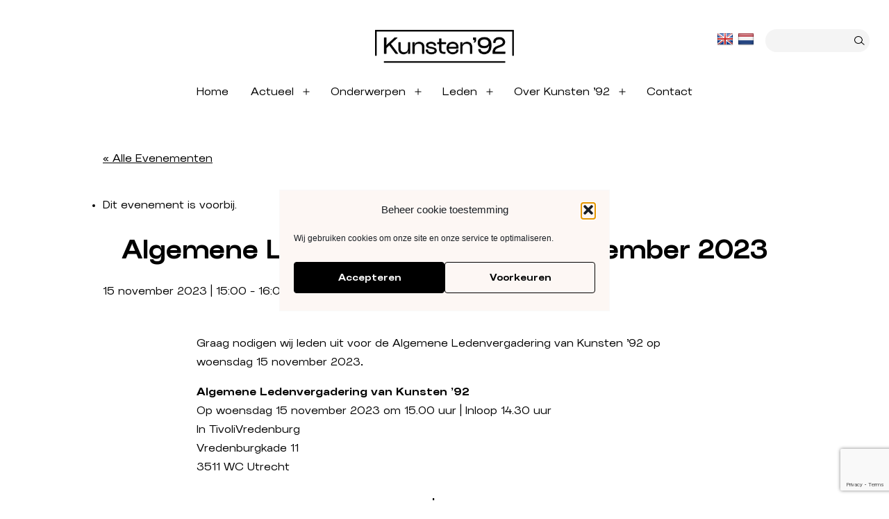

--- FILE ---
content_type: text/html; charset=UTF-8
request_url: https://www.kunsten92.nl/event/algemene-ledenvergadering-22-november-2023/
body_size: 31548
content:
<!doctype html><html lang="nl-NL" ><head> <script>
var gform;gform||(document.addEventListener("gform_main_scripts_loaded",function(){gform.scriptsLoaded=!0}),window.addEventListener("DOMContentLoaded",function(){gform.domLoaded=!0}),gform={domLoaded:!1,scriptsLoaded:!1,initializeOnLoaded:function(o){gform.domLoaded&&gform.scriptsLoaded?o():!gform.domLoaded&&gform.scriptsLoaded?window.addEventListener("DOMContentLoaded",o):document.addEventListener("gform_main_scripts_loaded",o)},hooks:{action:{},filter:{}},addAction:function(o,n,r,t){gform.addHook("action",o,n,r,t)},addFilter:function(o,n,r,t){gform.addHook("filter",o,n,r,t)},doAction:function(o){gform.doHook("action",o,arguments)},applyFilters:function(o){return gform.doHook("filter",o,arguments)},removeAction:function(o,n){gform.removeHook("action",o,n)},removeFilter:function(o,n,r){gform.removeHook("filter",o,n,r)},addHook:function(o,n,r,t,i){null==gform.hooks[o][n]&&(gform.hooks[o][n]=[]);var e=gform.hooks[o][n];null==i&&(i=n+"_"+e.length),gform.hooks[o][n].push({tag:i,callable:r,priority:t=null==t?10:t})},doHook:function(n,o,r){var t;if(r=Array.prototype.slice.call(r,1),null!=gform.hooks[n][o]&&((o=gform.hooks[n][o]).sort(function(o,n){return o.priority-n.priority}),o.forEach(function(o){"function"!=typeof(t=o.callable)&&(t=window[t]),"action"==n?t.apply(null,r):r[0]=t.apply(null,r)})),"filter"==n)return r[0]},removeHook:function(o,n,t,i){var r;null!=gform.hooks[o][n]&&(r=(r=gform.hooks[o][n]).filter(function(o,n,r){return!!(null!=i&&i!=o.tag||null!=t&&t!=o.priority)}),gform.hooks[o][n]=r)}});
</script>
<meta charset="UTF-8" /><meta name="viewport" content="width=device-width, initial-scale=1" /><link rel='stylesheet' id='tribe-events-views-v2-bootstrap-datepicker-styles-css' href='https://www.kunsten92.nl/wp-content/plugins/the-events-calendar/vendor/bootstrap-datepicker/css/bootstrap-datepicker.standalone.min.css?ver=6.15.12.2' media='all' /><link rel='stylesheet' id='tec-variables-skeleton-css' href='https://www.kunsten92.nl/wp-content/cache/autoptimize/autoptimize_single_9428f6bcbe2fc7ba08c8adfbecc4210c.php?ver=6.10.0' media='all' /><link rel='stylesheet' id='tribe-common-skeleton-style-css' href='https://www.kunsten92.nl/wp-content/cache/autoptimize/autoptimize_single_6fb380074d8423d95643ca9b83fdf6a1.php?ver=6.10.0' media='all' /><link rel='stylesheet' id='tribe-tooltipster-css-css' href='https://www.kunsten92.nl/wp-content/plugins/the-events-calendar/common/vendor/tooltipster/tooltipster.bundle.min.css?ver=6.10.0' media='all' /><link rel='stylesheet' id='tribe-events-views-v2-skeleton-css' href='https://www.kunsten92.nl/wp-content/cache/autoptimize/autoptimize_single_f7b8771a3bbfc9c1be53b3b2ec25755e.php?ver=6.15.12.2' media='all' /><meta name='robots' content='index, follow, max-image-preview:large, max-snippet:-1, max-video-preview:-1' /><title>Algemene Ledenvergadering 15 november 2023 - Kunsten ’92</title><link rel="canonical" href="https://www.kunsten92.nl/event/algemene-ledenvergadering-22-november-2023/" /><meta property="og:locale" content="nl_NL" /><meta property="og:type" content="article" /><meta property="og:title" content="Algemene Ledenvergadering 15 november 2023 - Kunsten ’92" /><meta property="og:description" content="Graag nodigen wij leden uit voor de Algemene Ledenvergadering van Kunsten &#8217;92 op woensdag 15 november 2023. Algemene Ledenvergadering van&hellip; Lees verder Algemene Ledenvergadering 15 november 2023" /><meta property="og:url" content="https://www.kunsten92.nl/event/algemene-ledenvergadering-22-november-2023/" /><meta property="og:site_name" content="Kunsten ’92" /><meta property="article:modified_time" content="2023-10-23T15:17:10+00:00" /><meta name="twitter:card" content="summary_large_image" /><meta name="twitter:label1" content="Geschatte leestijd" /><meta name="twitter:data1" content="1 minuut" /> <script type="application/ld+json" class="yoast-schema-graph">{"@context":"https://schema.org","@graph":[{"@type":"WebPage","@id":"https://www.kunsten92.nl/event/algemene-ledenvergadering-22-november-2023/","url":"https://www.kunsten92.nl/event/algemene-ledenvergadering-22-november-2023/","name":"Algemene Ledenvergadering 15 november 2023 - Kunsten ’92","isPartOf":{"@id":"https://www.kunsten92.nl/#website"},"datePublished":"2023-01-23T12:59:12+00:00","dateModified":"2023-10-23T15:17:10+00:00","breadcrumb":{"@id":"https://www.kunsten92.nl/event/algemene-ledenvergadering-22-november-2023/#breadcrumb"},"inLanguage":"nl-NL","potentialAction":[{"@type":"ReadAction","target":["https://www.kunsten92.nl/event/algemene-ledenvergadering-22-november-2023/"]}]},{"@type":"BreadcrumbList","@id":"https://www.kunsten92.nl/event/algemene-ledenvergadering-22-november-2023/#breadcrumb","itemListElement":[{"@type":"ListItem","position":1,"name":"Home","item":"https://www.kunsten92.nl/"},{"@type":"ListItem","position":2,"name":"Evenementen","item":"https://www.kunsten92.nl/events/"},{"@type":"ListItem","position":3,"name":"Algemene Ledenvergadering 15 november 2023"}]},{"@type":"WebSite","@id":"https://www.kunsten92.nl/#website","url":"https://www.kunsten92.nl/","name":"Kunsten ’92","description":"Vereniging voor Kunst, Cultuur en Erfgoed","publisher":{"@id":"https://www.kunsten92.nl/#organization"},"potentialAction":[{"@type":"SearchAction","target":{"@type":"EntryPoint","urlTemplate":"https://www.kunsten92.nl/?s={search_term_string}"},"query-input":{"@type":"PropertyValueSpecification","valueRequired":true,"valueName":"search_term_string"}}],"inLanguage":"nl-NL"},{"@type":"Organization","@id":"https://www.kunsten92.nl/#organization","name":"Kunsten ’92","url":"https://www.kunsten92.nl/","logo":{"@type":"ImageObject","inLanguage":"nl-NL","@id":"https://www.kunsten92.nl/#/schema/logo/image/","url":"https://www.kunsten92.nl/wp-content/uploads/2021/05/logo.png","contentUrl":"https://www.kunsten92.nl/wp-content/uploads/2021/05/logo.png","width":306,"height":73,"caption":"Kunsten ’92"},"image":{"@id":"https://www.kunsten92.nl/#/schema/logo/image/"}},{"@type":"Event","name":"Algemene Ledenvergadering 15 november 2023","description":"Graag nodigen wij leden uit voor de Algemene Ledenvergadering van Kunsten &#8217;92 op woensdag 15 november 2023. Algemene Ledenvergadering van&hellip; <a class=\"more-link\" href=\"https://www.kunsten92.nl/event/algemene-ledenvergadering-22-november-2023/\">Lees verder <span class=\"screen-reader-text\">Algemene Ledenvergadering 15 november 2023</span></a>","url":"https://www.kunsten92.nl/event/algemene-ledenvergadering-22-november-2023/","eventAttendanceMode":"https://schema.org/OfflineEventAttendanceMode","eventStatus":"https://schema.org/EventScheduled","startDate":"2023-11-15T15:00:00+01:00","endDate":"2023-11-15T16:00:00+01:00","location":{"@type":"Place","name":"TivoliVredenburg","description":"","url":"","address":{"@type":"PostalAddress","streetAddress":"Vredenburgkade 11","addressLocality":"Utrecht","postalCode":"3511 WC"},"telephone":"","sameAs":"https://www.tivolivredenburg.nl/"},"@id":"https://www.kunsten92.nl/event/algemene-ledenvergadering-22-november-2023/#event","mainEntityOfPage":{"@id":"https://www.kunsten92.nl/event/algemene-ledenvergadering-22-november-2023/"}}]}</script> <link rel='dns-prefetch' href='//translate.google.com' /><link rel='dns-prefetch' href='//cdnjs.cloudflare.com' /><link rel="alternate" type="application/rss+xml" title="Kunsten ’92 &raquo; feed" href="https://www.kunsten92.nl/feed/" /><link rel="alternate" type="application/rss+xml" title="Kunsten ’92 &raquo; reacties feed" href="https://www.kunsten92.nl/comments/feed/" /><link rel="alternate" type="text/calendar" title="Kunsten ’92 &raquo; iCal Feed" href="https://www.kunsten92.nl/agenda/?ical=1" /><link rel="alternate" title="oEmbed (JSON)" type="application/json+oembed" href="https://www.kunsten92.nl/wp-json/oembed/1.0/embed?url=https%3A%2F%2Fwww.kunsten92.nl%2Fevent%2Falgemene-ledenvergadering-22-november-2023%2F" /><link rel="alternate" title="oEmbed (XML)" type="text/xml+oembed" href="https://www.kunsten92.nl/wp-json/oembed/1.0/embed?url=https%3A%2F%2Fwww.kunsten92.nl%2Fevent%2Falgemene-ledenvergadering-22-november-2023%2F&#038;format=xml" /><style id='wp-img-auto-sizes-contain-inline-css'>img:is([sizes=auto i],[sizes^="auto," i]){contain-intrinsic-size:3000px 1500px}
/*# sourceURL=wp-img-auto-sizes-contain-inline-css */</style><link rel='stylesheet' id='paytium-discount-css' href='https://www.kunsten92.nl/wp-content/cache/autoptimize/autoptimize_single_010ccaf95d9ac004f1c8e847f9c71a2a.php?ver=4.4.17' media='all' /><link rel='stylesheet' id='tribe-events-v2-single-skeleton-css' href='https://www.kunsten92.nl/wp-content/cache/autoptimize/autoptimize_single_7816200b8ee0ebe7d38d0b346de2b663.php?ver=6.15.12.2' media='all' /><style id='wp-emoji-styles-inline-css'>img.wp-smiley, img.emoji {
		display: inline !important;
		border: none !important;
		box-shadow: none !important;
		height: 1em !important;
		width: 1em !important;
		margin: 0 0.07em !important;
		vertical-align: -0.1em !important;
		background: none !important;
		padding: 0 !important;
	}
/*# sourceURL=wp-emoji-styles-inline-css */</style><link rel='stylesheet' id='wp-block-library-css' href='https://www.kunsten92.nl/wp-includes/css/dist/block-library/style.min.css?ver=5a77d86199c12f521f7bb3600a7b314a' media='all' /><style id='global-styles-inline-css'>:root{--wp--preset--aspect-ratio--square: 1;--wp--preset--aspect-ratio--4-3: 4/3;--wp--preset--aspect-ratio--3-4: 3/4;--wp--preset--aspect-ratio--3-2: 3/2;--wp--preset--aspect-ratio--2-3: 2/3;--wp--preset--aspect-ratio--16-9: 16/9;--wp--preset--aspect-ratio--9-16: 9/16;--wp--preset--color--black: #000000;--wp--preset--color--cyan-bluish-gray: #abb8c3;--wp--preset--color--white: #FFFFFF;--wp--preset--color--pale-pink: #f78da7;--wp--preset--color--vivid-red: #cf2e2e;--wp--preset--color--luminous-vivid-orange: #ff6900;--wp--preset--color--luminous-vivid-amber: #fcb900;--wp--preset--color--light-green-cyan: #7bdcb5;--wp--preset--color--vivid-green-cyan: #00d084;--wp--preset--color--pale-cyan-blue: #8ed1fc;--wp--preset--color--vivid-cyan-blue: #0693e3;--wp--preset--color--vivid-purple: #9b51e0;--wp--preset--color--dark-gray: #28303D;--wp--preset--color--gray: #39414D;--wp--preset--color--green: #D1E4DD;--wp--preset--color--blue: #D1DFE4;--wp--preset--color--purple: #D1D1E4;--wp--preset--color--red: #E4D1D1;--wp--preset--color--orange: #E4DAD1;--wp--preset--color--yellow: #EEEADD;--wp--preset--gradient--vivid-cyan-blue-to-vivid-purple: linear-gradient(135deg,rgb(6,147,227) 0%,rgb(155,81,224) 100%);--wp--preset--gradient--light-green-cyan-to-vivid-green-cyan: linear-gradient(135deg,rgb(122,220,180) 0%,rgb(0,208,130) 100%);--wp--preset--gradient--luminous-vivid-amber-to-luminous-vivid-orange: linear-gradient(135deg,rgb(252,185,0) 0%,rgb(255,105,0) 100%);--wp--preset--gradient--luminous-vivid-orange-to-vivid-red: linear-gradient(135deg,rgb(255,105,0) 0%,rgb(207,46,46) 100%);--wp--preset--gradient--very-light-gray-to-cyan-bluish-gray: linear-gradient(135deg,rgb(238,238,238) 0%,rgb(169,184,195) 100%);--wp--preset--gradient--cool-to-warm-spectrum: linear-gradient(135deg,rgb(74,234,220) 0%,rgb(151,120,209) 20%,rgb(207,42,186) 40%,rgb(238,44,130) 60%,rgb(251,105,98) 80%,rgb(254,248,76) 100%);--wp--preset--gradient--blush-light-purple: linear-gradient(135deg,rgb(255,206,236) 0%,rgb(152,150,240) 100%);--wp--preset--gradient--blush-bordeaux: linear-gradient(135deg,rgb(254,205,165) 0%,rgb(254,45,45) 50%,rgb(107,0,62) 100%);--wp--preset--gradient--luminous-dusk: linear-gradient(135deg,rgb(255,203,112) 0%,rgb(199,81,192) 50%,rgb(65,88,208) 100%);--wp--preset--gradient--pale-ocean: linear-gradient(135deg,rgb(255,245,203) 0%,rgb(182,227,212) 50%,rgb(51,167,181) 100%);--wp--preset--gradient--electric-grass: linear-gradient(135deg,rgb(202,248,128) 0%,rgb(113,206,126) 100%);--wp--preset--gradient--midnight: linear-gradient(135deg,rgb(2,3,129) 0%,rgb(40,116,252) 100%);--wp--preset--gradient--purple-to-yellow: linear-gradient(160deg, #D1D1E4 0%, #EEEADD 100%);--wp--preset--gradient--yellow-to-purple: linear-gradient(160deg, #EEEADD 0%, #D1D1E4 100%);--wp--preset--gradient--green-to-yellow: linear-gradient(160deg, #D1E4DD 0%, #EEEADD 100%);--wp--preset--gradient--yellow-to-green: linear-gradient(160deg, #EEEADD 0%, #D1E4DD 100%);--wp--preset--gradient--red-to-yellow: linear-gradient(160deg, #E4D1D1 0%, #EEEADD 100%);--wp--preset--gradient--yellow-to-red: linear-gradient(160deg, #EEEADD 0%, #E4D1D1 100%);--wp--preset--gradient--purple-to-red: linear-gradient(160deg, #D1D1E4 0%, #E4D1D1 100%);--wp--preset--gradient--red-to-purple: linear-gradient(160deg, #E4D1D1 0%, #D1D1E4 100%);--wp--preset--font-size--small: 18px;--wp--preset--font-size--medium: 20px;--wp--preset--font-size--large: 24px;--wp--preset--font-size--x-large: 42px;--wp--preset--font-size--extra-small: 16px;--wp--preset--font-size--normal: 20px;--wp--preset--font-size--extra-large: 40px;--wp--preset--font-size--huge: 96px;--wp--preset--font-size--gigantic: 144px;--wp--preset--spacing--20: 0.44rem;--wp--preset--spacing--30: 0.67rem;--wp--preset--spacing--40: 1rem;--wp--preset--spacing--50: 1.5rem;--wp--preset--spacing--60: 2.25rem;--wp--preset--spacing--70: 3.38rem;--wp--preset--spacing--80: 5.06rem;--wp--preset--shadow--natural: 6px 6px 9px rgba(0, 0, 0, 0.2);--wp--preset--shadow--deep: 12px 12px 50px rgba(0, 0, 0, 0.4);--wp--preset--shadow--sharp: 6px 6px 0px rgba(0, 0, 0, 0.2);--wp--preset--shadow--outlined: 6px 6px 0px -3px rgb(255, 255, 255), 6px 6px rgb(0, 0, 0);--wp--preset--shadow--crisp: 6px 6px 0px rgb(0, 0, 0);}:where(.is-layout-flex){gap: 0.5em;}:where(.is-layout-grid){gap: 0.5em;}body .is-layout-flex{display: flex;}.is-layout-flex{flex-wrap: wrap;align-items: center;}.is-layout-flex > :is(*, div){margin: 0;}body .is-layout-grid{display: grid;}.is-layout-grid > :is(*, div){margin: 0;}:where(.wp-block-columns.is-layout-flex){gap: 2em;}:where(.wp-block-columns.is-layout-grid){gap: 2em;}:where(.wp-block-post-template.is-layout-flex){gap: 1.25em;}:where(.wp-block-post-template.is-layout-grid){gap: 1.25em;}.has-black-color{color: var(--wp--preset--color--black) !important;}.has-cyan-bluish-gray-color{color: var(--wp--preset--color--cyan-bluish-gray) !important;}.has-white-color{color: var(--wp--preset--color--white) !important;}.has-pale-pink-color{color: var(--wp--preset--color--pale-pink) !important;}.has-vivid-red-color{color: var(--wp--preset--color--vivid-red) !important;}.has-luminous-vivid-orange-color{color: var(--wp--preset--color--luminous-vivid-orange) !important;}.has-luminous-vivid-amber-color{color: var(--wp--preset--color--luminous-vivid-amber) !important;}.has-light-green-cyan-color{color: var(--wp--preset--color--light-green-cyan) !important;}.has-vivid-green-cyan-color{color: var(--wp--preset--color--vivid-green-cyan) !important;}.has-pale-cyan-blue-color{color: var(--wp--preset--color--pale-cyan-blue) !important;}.has-vivid-cyan-blue-color{color: var(--wp--preset--color--vivid-cyan-blue) !important;}.has-vivid-purple-color{color: var(--wp--preset--color--vivid-purple) !important;}.has-black-background-color{background-color: var(--wp--preset--color--black) !important;}.has-cyan-bluish-gray-background-color{background-color: var(--wp--preset--color--cyan-bluish-gray) !important;}.has-white-background-color{background-color: var(--wp--preset--color--white) !important;}.has-pale-pink-background-color{background-color: var(--wp--preset--color--pale-pink) !important;}.has-vivid-red-background-color{background-color: var(--wp--preset--color--vivid-red) !important;}.has-luminous-vivid-orange-background-color{background-color: var(--wp--preset--color--luminous-vivid-orange) !important;}.has-luminous-vivid-amber-background-color{background-color: var(--wp--preset--color--luminous-vivid-amber) !important;}.has-light-green-cyan-background-color{background-color: var(--wp--preset--color--light-green-cyan) !important;}.has-vivid-green-cyan-background-color{background-color: var(--wp--preset--color--vivid-green-cyan) !important;}.has-pale-cyan-blue-background-color{background-color: var(--wp--preset--color--pale-cyan-blue) !important;}.has-vivid-cyan-blue-background-color{background-color: var(--wp--preset--color--vivid-cyan-blue) !important;}.has-vivid-purple-background-color{background-color: var(--wp--preset--color--vivid-purple) !important;}.has-black-border-color{border-color: var(--wp--preset--color--black) !important;}.has-cyan-bluish-gray-border-color{border-color: var(--wp--preset--color--cyan-bluish-gray) !important;}.has-white-border-color{border-color: var(--wp--preset--color--white) !important;}.has-pale-pink-border-color{border-color: var(--wp--preset--color--pale-pink) !important;}.has-vivid-red-border-color{border-color: var(--wp--preset--color--vivid-red) !important;}.has-luminous-vivid-orange-border-color{border-color: var(--wp--preset--color--luminous-vivid-orange) !important;}.has-luminous-vivid-amber-border-color{border-color: var(--wp--preset--color--luminous-vivid-amber) !important;}.has-light-green-cyan-border-color{border-color: var(--wp--preset--color--light-green-cyan) !important;}.has-vivid-green-cyan-border-color{border-color: var(--wp--preset--color--vivid-green-cyan) !important;}.has-pale-cyan-blue-border-color{border-color: var(--wp--preset--color--pale-cyan-blue) !important;}.has-vivid-cyan-blue-border-color{border-color: var(--wp--preset--color--vivid-cyan-blue) !important;}.has-vivid-purple-border-color{border-color: var(--wp--preset--color--vivid-purple) !important;}.has-vivid-cyan-blue-to-vivid-purple-gradient-background{background: var(--wp--preset--gradient--vivid-cyan-blue-to-vivid-purple) !important;}.has-light-green-cyan-to-vivid-green-cyan-gradient-background{background: var(--wp--preset--gradient--light-green-cyan-to-vivid-green-cyan) !important;}.has-luminous-vivid-amber-to-luminous-vivid-orange-gradient-background{background: var(--wp--preset--gradient--luminous-vivid-amber-to-luminous-vivid-orange) !important;}.has-luminous-vivid-orange-to-vivid-red-gradient-background{background: var(--wp--preset--gradient--luminous-vivid-orange-to-vivid-red) !important;}.has-very-light-gray-to-cyan-bluish-gray-gradient-background{background: var(--wp--preset--gradient--very-light-gray-to-cyan-bluish-gray) !important;}.has-cool-to-warm-spectrum-gradient-background{background: var(--wp--preset--gradient--cool-to-warm-spectrum) !important;}.has-blush-light-purple-gradient-background{background: var(--wp--preset--gradient--blush-light-purple) !important;}.has-blush-bordeaux-gradient-background{background: var(--wp--preset--gradient--blush-bordeaux) !important;}.has-luminous-dusk-gradient-background{background: var(--wp--preset--gradient--luminous-dusk) !important;}.has-pale-ocean-gradient-background{background: var(--wp--preset--gradient--pale-ocean) !important;}.has-electric-grass-gradient-background{background: var(--wp--preset--gradient--electric-grass) !important;}.has-midnight-gradient-background{background: var(--wp--preset--gradient--midnight) !important;}.has-small-font-size{font-size: var(--wp--preset--font-size--small) !important;}.has-medium-font-size{font-size: var(--wp--preset--font-size--medium) !important;}.has-large-font-size{font-size: var(--wp--preset--font-size--large) !important;}.has-x-large-font-size{font-size: var(--wp--preset--font-size--x-large) !important;}
/*# sourceURL=global-styles-inline-css */</style><style id='classic-theme-styles-inline-css'>/*! This file is auto-generated */
.wp-block-button__link{color:#fff;background-color:#32373c;border-radius:9999px;box-shadow:none;text-decoration:none;padding:calc(.667em + 2px) calc(1.333em + 2px);font-size:1.125em}.wp-block-file__button{background:#32373c;color:#fff;text-decoration:none}
/*# sourceURL=/wp-includes/css/classic-themes.min.css */</style><link rel='stylesheet' id='editorskit-frontend-css' href='https://www.kunsten92.nl/wp-content/cache/autoptimize/autoptimize_single_2a04ad21fcc56fb4391e9d70eab731c2.php?ver=new' media='all' /><link rel='stylesheet' id='twenty-twenty-one-custom-color-overrides-css' href='https://www.kunsten92.nl/wp-content/themes/twentytwentyone/assets/css/custom-color-overrides.css?ver=1.0.8' media='all' /><style id='twenty-twenty-one-custom-color-overrides-inline-css'>:root .editor-styles-wrapper{--global--color-background: #ffffff;--global--color-primary: #000;--global--color-secondary: #000;--button--color-background: #000;--button--color-text-hover: #000;}
/*# sourceURL=twenty-twenty-one-custom-color-overrides-inline-css */</style><link rel='stylesheet' id='google-language-translator-css' href='https://www.kunsten92.nl/wp-content/cache/autoptimize/autoptimize_single_f3bd90ed9190418715605b8aaa05debd.php?ver=6.0.20' media='' /><link rel='stylesheet' id='cmplz-general-css' href='https://www.kunsten92.nl/wp-content/plugins/complianz-gdpr/assets/css/cookieblocker.min.css?ver=1765401956' media='all' /><link rel='stylesheet' id='paytium-public-css' href='https://www.kunsten92.nl/wp-content/cache/autoptimize/autoptimize_single_b11753c64f93fa0f10d771d46a75e076.php?ver=4.4.17' media='all' /><link rel='stylesheet' id='paytium-jquery-ui-css' href='https://www.kunsten92.nl/wp-content/cache/autoptimize/autoptimize_single_b022ada76aa333a4d30c33e42fa73b7d.php?ver=4.4.17' media='all' /><link rel='stylesheet' id='search-filter-plugin-styles-css' href='https://www.kunsten92.nl/wp-content/plugins/search-filter-pro/public/assets/css/search-filter.min.css?ver=2.5.7' media='all' /><link rel='stylesheet' id='twentytwentyone-style-css' href='https://www.kunsten92.nl/wp-content/cache/autoptimize/autoptimize_single_3b877dc07177116e9f1dbc712d2118e9.php?ver=2.7' media='all' /><link rel='stylesheet' id='child-style-css' href='https://www.kunsten92.nl/wp-content/cache/autoptimize/autoptimize_single_8943895bba29fecd2d395e3a0a573ca3.php?ver=1.0.8' media='all' /><link rel='stylesheet' id='twenty-twenty-one-style-css' href='https://www.kunsten92.nl/wp-content/cache/autoptimize/autoptimize_single_3b877dc07177116e9f1dbc712d2118e9.php?ver=1.0.8' media='all' /><style id='twenty-twenty-one-style-inline-css'>:root{--global--color-background: #ffffff;--global--color-primary: #000;--global--color-secondary: #000;--button--color-background: #000;--button--color-text-hover: #000;}
/*# sourceURL=twenty-twenty-one-style-inline-css */</style><link rel='stylesheet' id='twenty-twenty-one-print-style-css' href='https://www.kunsten92.nl/wp-content/cache/autoptimize/autoptimize_single_e8e8832f251be73550f32c605bc94036.php?ver=1.0.8' media='print' /><link rel='stylesheet' id='simple-social-icons-font-css' href='https://www.kunsten92.nl/wp-content/cache/autoptimize/autoptimize_single_e8175462ab0e2a8443177c137432501c.php?ver=3.0.2' media='all' /> <script src="https://www.kunsten92.nl/wp-includes/js/jquery/jquery.min.js?ver=3.7.1" id="jquery-core-js"></script> <script defer src="https://www.kunsten92.nl/wp-includes/js/jquery/jquery-migrate.min.js?ver=3.4.1" id="jquery-migrate-js"></script> <script defer src="https://www.kunsten92.nl/wp-content/cache/autoptimize/autoptimize_single_bcdda4c2a25e1250e7218ed644ae04f5.php?ver=9c44e11f3503a33e9540" id="tribe-common-js"></script> <script defer src="https://www.kunsten92.nl/wp-content/cache/autoptimize/autoptimize_single_ee54704f72f7b625207a9ef7460fb602.php?ver=4208de2df2852e0b91ec" id="tribe-events-views-v2-breakpoints-js"></script> <script defer id="search-filter-plugin-build-js-extra" src="[data-uri]"></script> <script defer src="https://www.kunsten92.nl/wp-content/plugins/search-filter-pro/public/assets/js/search-filter-build.min.js?ver=2.5.7" id="search-filter-plugin-build-js"></script> <script src="https://www.kunsten92.nl/wp-content/plugins/search-filter-pro/public/assets/js/chosen.jquery.min.js?ver=2.5.7" id="search-filter-plugin-chosen-js"></script> <script defer id="twenty-twenty-one-ie11-polyfills-js-after">( Element.prototype.matches && Element.prototype.closest && window.NodeList && NodeList.prototype.forEach ) || document.write( '<script defer src="https://www.kunsten92.nl/wp-content/cache/autoptimize/autoptimize_single_a32ca91d60e1f56ebb9c3a93a5f1ff30.php?ver=1.0.8"></scr' + 'ipt>' );
//# sourceURL=twenty-twenty-one-ie11-polyfills-js-after</script> <script src="https://www.kunsten92.nl/wp-content/cache/autoptimize/autoptimize_single_82904a8572460b5b8f59609109a68780.php?ver=1.0.8" id="twenty-twenty-one-primary-navigation-script-js" defer data-wp-strategy="defer"></script> <script defer src="//cdnjs.cloudflare.com/ajax/libs/jquery-easing/1.4.1/jquery.easing.min.js?ver=5a77d86199c12f521f7bb3600a7b314a" id="jquery-easing-js"></script> <link rel="https://api.w.org/" href="https://www.kunsten92.nl/wp-json/" /><link rel="alternate" title="JSON" type="application/json" href="https://www.kunsten92.nl/wp-json/wp/v2/tribe_events/19263" /><link rel="EditURI" type="application/rsd+xml" title="RSD" href="https://www.kunsten92.nl/xmlrpc.php?rsd" /><style>.goog-te-gadget{margin-top:2px!important;}p.hello{font-size:12px;color:#666;}div.skiptranslate.goog-te-gadget{display:inline!important;}#google_language_translator{clear:both;}#flags{width:165px;}#flags a{display:inline-block;margin-right:2px;}#google_language_translator a{display:none!important;}div.skiptranslate.goog-te-gadget{display:inline!important;}.goog-te-gadget{color:transparent!important;}.goog-te-gadget{font-size:0px!important;}.goog-branding{display:none;}.goog-tooltip{display: none!important;}.goog-tooltip:hover{display: none!important;}.goog-text-highlight{background-color:transparent!important;border:none!important;box-shadow:none!important;}#google_language_translator select.goog-te-combo{color:#32373c;}div.skiptranslate{display:none!important;}body{top:0px!important;}#goog-gt-{display:none!important;}font font{background-color:transparent!important;box-shadow:none!important;position:initial!important;}#glt-translate-trigger{left:20px;right:auto;}#glt-translate-trigger > span{color:#ffffff;}#glt-translate-trigger{background:#f89406;}</style> <script defer src="[data-uri]"></script> <noscript><img height="1" width="1" style="display:none"
src="https://www.facebook.com/tr?id=3040810896042906&ev=PageView&noscript=1"
/></noscript>  <script defer src="[data-uri]"></script> <meta name="tec-api-version" content="v1"><meta name="tec-api-origin" content="https://www.kunsten92.nl"><link rel="alternate" href="https://www.kunsten92.nl/wp-json/tribe/events/v1/events/19263" /><style>.cmplz-hidden {
					display: none !important;
				}</style><style id="bec-color-style" type="text/css">/* Block Editor Colors generated css */
:root {
--bec-color-dark-gray: #000000;
--bec-color-gray: #000000;
--bec-color-green: #eaf0e9;
--bec-color-blue: #ebf5fa;
--bec-color-purple: #000000;
--bec-color-red: #fdf7f4;
--bec-color-orange: #000000;
--bec-color-yellow: #fff7c4;
--bec-color-green-2: #acc5a8;
--bec-color-green-3: #529c66;
--bec-color-yellow-2: #f9e695;
--bec-color-yellow-3: #f3d75a;
--bec-color-red-2: #dda082;
--bec-color-red-3: #de5b2a;
--bec-color-: ;
}

:root .has-dark-gray-color {
	color: var(--bec-color-dark-gray, #000000) !important;
}
:root .has-dark-gray-background-color {
	background-color: var(--bec-color-dark-gray, #000000) !important;
}

:root .has-gray-color {
	color: var(--bec-color-gray, #000000) !important;
}
:root .has-gray-background-color {
	background-color: var(--bec-color-gray, #000000) !important;
}

:root .has-green-color {
	color: var(--bec-color-green, #eaf0e9) !important;
}
:root .has-green-background-color {
	background-color: var(--bec-color-green, #eaf0e9) !important;
}

:root .has-blue-color {
	color: var(--bec-color-blue, #ebf5fa) !important;
}
:root .has-blue-background-color {
	background-color: var(--bec-color-blue, #ebf5fa) !important;
}

:root .has-purple-color {
	color: var(--bec-color-purple, #000000) !important;
}
:root .has-purple-background-color {
	background-color: var(--bec-color-purple, #000000) !important;
}

:root .has-red-color {
	color: var(--bec-color-red, #fdf7f4) !important;
}
:root .has-red-background-color {
	background-color: var(--bec-color-red, #fdf7f4) !important;
}

:root .has-orange-color {
	color: var(--bec-color-orange, #000000) !important;
}
:root .has-orange-background-color {
	background-color: var(--bec-color-orange, #000000) !important;
}

:root .has-yellow-color {
	color: var(--bec-color-yellow, #fff7c4) !important;
}
:root .has-yellow-background-color {
	background-color: var(--bec-color-yellow, #fff7c4) !important;
}

:root .has-green-2-color {
	color: var(--bec-color-green-2, #acc5a8) !important;
}
:root .has-green-2-background-color {
	background-color: var(--bec-color-green-2, #acc5a8) !important;
}

:root .has-green-3-color {
	color: var(--bec-color-green-3, #529c66) !important;
}
:root .has-green-3-background-color {
	background-color: var(--bec-color-green-3, #529c66) !important;
}

:root .has-yellow-2-color {
	color: var(--bec-color-yellow-2, #f9e695) !important;
}
:root .has-yellow-2-background-color {
	background-color: var(--bec-color-yellow-2, #f9e695) !important;
}

:root .has-yellow-3-color {
	color: var(--bec-color-yellow-3, #f3d75a) !important;
}
:root .has-yellow-3-background-color {
	background-color: var(--bec-color-yellow-3, #f3d75a) !important;
}

:root .has-red-2-color {
	color: var(--bec-color-red-2, #dda082) !important;
}
:root .has-red-2-background-color {
	background-color: var(--bec-color-red-2, #dda082) !important;
}

:root .has-red-3-color {
	color: var(--bec-color-red-3, #de5b2a) !important;
}
:root .has-red-3-background-color {
	background-color: var(--bec-color-red-3, #de5b2a) !important;
}

:root .has--color {
	color: var(--bec-color-, ) !important;
}
:root .has--background-color {
	background-color: var(--bec-color-, ) !important;
}</style><style id="custom-background-css">body.custom-background { background-color: #ffffff; }</style> <script defer src="[data-uri]"></script><link rel="icon" href="https://www.kunsten92.nl/wp-content/uploads/2021/05/cropped-favicon-420x420.png" sizes="32x32" /><link rel="icon" href="https://www.kunsten92.nl/wp-content/uploads/2021/05/cropped-favicon-420x420.png" sizes="192x192" /><link rel="apple-touch-icon" href="https://www.kunsten92.nl/wp-content/uploads/2021/05/cropped-favicon-420x420.png" /><meta name="msapplication-TileImage" content="https://www.kunsten92.nl/wp-content/uploads/2021/05/cropped-favicon-420x420.png" /><style id="wp-custom-css">#gform_wrapper_83 {
	padding: 0 !Important;
	background: none !Important;
}

.twitter-agenda-group {
text-align: center !important;
background-color: #eaf0e9 !important;
}

.twitter-agenda {
display: inline-block !important;
text-align: left !important;
background-color: #eaf0e9 !important;
}
.twitter {
display: none !important;
}</style> <script type="text/plain" data-service="google-analytics" data-category="statistics" async data-cmplz-src="https://www.googletagmanager.com/gtag/js?id=G-PV2M0PM8HW"></script> <script defer src="[data-uri]"></script> <link rel='stylesheet' id='gform_basic-css' href='https://www.kunsten92.nl/wp-content/plugins/gravityforms/assets/css/dist/basic.min.css?ver=2.8.18' media='all' /><link rel='stylesheet' id='gform_theme_components-css' href='https://www.kunsten92.nl/wp-content/plugins/gravityforms/assets/css/dist/theme-components.min.css?ver=2.8.18' media='all' /><link rel='stylesheet' id='gform_theme_ie11-css' href='https://www.kunsten92.nl/wp-content/plugins/gravityforms/assets/css/dist/theme-ie11.min.css?ver=2.8.18' media='all' /><link rel='stylesheet' id='gform_theme-css' href='https://www.kunsten92.nl/wp-content/plugins/gravityforms/assets/css/dist/theme.min.css?ver=2.8.18' media='all' /></head><body data-rsssl=1 data-cmplz=1 class="wp-singular tribe_events-template-default single single-tribe_events postid-19263 custom-background wp-custom-logo wp-embed-responsive wp-theme-twentytwentyone wp-child-theme-kunsten92 stk--is-twentytwentyone-theme tribe-events-page-template tribe-theme-twentytwentyone tribe-no-js tribe-filter-live is-light-theme has-background-white no-js singular has-main-navigation events-single tribe-events-style-skeleton"> <noscript><iframe src="https://www.googletagmanager.com/ns.html?id=GTM-M8PZ3B3"
height="0" width="0" style="display:none;visibility:hidden"></iframe></noscript><div id="page" class="site"><header id="masthead" class="site-header has-logo has-menu" role="banner"><div class="site-branding"><div class="site-logo"><a href="https://www.kunsten92.nl/" class="custom-logo-link" rel="home"><img width="306" height="73" src="https://www.kunsten92.nl/wp-content/uploads/2021/05/logo.png" class="custom-logo" alt="Kunsten ’92" decoding="async" /></a></div><p class="screen-reader-text"><a href="https://www.kunsten92.nl/" rel="home">Kunsten ’92</a></p></div><div class="header-search-contact no-mobile"><div id="flags" class="size24"><ul id="sortable" class="ui-sortable" style="float:left"><li id="English"><a href="#" title="English" class="nturl notranslate en flag English"></a></li><li id="Dutch"><a href="#" title="Dutch" class="nturl notranslate nl flag Dutch"></a></li></ul></div><div id="google_language_translator" class="default-language-nl"></div><form role="search"  method="get" class="search-form" action="https://www.kunsten92.nl/"> <input type="search" id="search-form-1" class="search-field" value="" name="s" /> <input type="submit" class="search-submit" border="0" alt="Submit" value=''/></form></div><nav id="site-navigation" class="primary-navigation" role="navigation" aria-label="Primair menu"><div class="menu-button-container"> <button id="primary-mobile-menu" class="button" aria-controls="primary-menu-list" aria-expanded="false"> <span class="dropdown-icon open">Menu <svg class="svg-icon" width="24" height="24" aria-hidden="true" role="img" focusable="false" viewBox="0 0 24 24" fill="none" xmlns="http://www.w3.org/2000/svg"><path fill-rule="evenodd" clip-rule="evenodd" d="M4.5 6H19.5V7.5H4.5V6ZM4.5 12H19.5V13.5H4.5V12ZM19.5 18H4.5V19.5H19.5V18Z" fill="currentColor"/></svg> </span> <span class="dropdown-icon close">Sluiten <svg class="svg-icon" width="24" height="24" aria-hidden="true" role="img" focusable="false" viewBox="0 0 24 24" fill="none" xmlns="http://www.w3.org/2000/svg"><path fill-rule="evenodd" clip-rule="evenodd" d="M12 10.9394L5.53033 4.46973L4.46967 5.53039L10.9393 12.0001L4.46967 18.4697L5.53033 19.5304L12 13.0607L18.4697 19.5304L19.5303 18.4697L13.0607 12.0001L19.5303 5.53039L18.4697 4.46973L12 10.9394Z" fill="currentColor"/></svg> </span> </button></div><div class="primary-menu-container"><ul id="primary-menu-list" class="menu-wrapper"><li id="menu-item-23465" class="menu-item menu-item-type-post_type menu-item-object-page menu-item-home menu-item-23465"><a href="https://www.kunsten92.nl/">Home</a></li><li id="menu-item-23466" class="menu-item menu-item-type-post_type menu-item-object-page menu-item-has-children menu-item-23466"><a href="https://www.kunsten92.nl/actueel/">Actueel</a><button class="sub-menu-toggle" aria-expanded="false" onClick="twentytwentyoneExpandSubMenu(this)"><span class="icon-plus"><svg class="svg-icon" width="18" height="18" aria-hidden="true" role="img" focusable="false" viewBox="0 0 24 24" fill="none" xmlns="http://www.w3.org/2000/svg"><path fill-rule="evenodd" clip-rule="evenodd" d="M18 11.2h-5.2V6h-1.6v5.2H6v1.6h5.2V18h1.6v-5.2H18z" fill="currentColor"/></svg></span><span class="icon-minus"><svg class="svg-icon" width="18" height="18" aria-hidden="true" role="img" focusable="false" viewBox="0 0 24 24" fill="none" xmlns="http://www.w3.org/2000/svg"><path fill-rule="evenodd" clip-rule="evenodd" d="M6 11h12v2H6z" fill="currentColor"/></svg></span><span class="screen-reader-text">Open menu</span></button><ul class="sub-menu"><li id="menu-item-23471" class="menu-item menu-item-type-post_type menu-item-object-page menu-item-23471"><a href="https://www.kunsten92.nl/nieuws/">Nieuws</a></li><li id="menu-item-23472" class="menu-item menu-item-type-post_type menu-item-object-page current-menu-item current_page_item menu-item-23472"><a href="https://www.kunsten92.nl/agenda/">Agenda</a></li><li id="menu-item-23473" class="menu-item menu-item-type-post_type menu-item-object-page menu-item-23473"><a href="https://www.kunsten92.nl/nieuwsbrief/">Nieuwsbrieven</a></li><li id="menu-item-23474" class="menu-item menu-item-type-post_type menu-item-object-page menu-item-23474"><a href="https://www.kunsten92.nl/publicatie-vormen/">Publicaties</a></li></ul></li><li id="menu-item-23467" class="menu-item menu-item-type-post_type menu-item-object-page menu-item-has-children menu-item-23467"><a href="https://www.kunsten92.nl/onderwerpen/">Onderwerpen</a><button class="sub-menu-toggle" aria-expanded="false" onClick="twentytwentyoneExpandSubMenu(this)"><span class="icon-plus"><svg class="svg-icon" width="18" height="18" aria-hidden="true" role="img" focusable="false" viewBox="0 0 24 24" fill="none" xmlns="http://www.w3.org/2000/svg"><path fill-rule="evenodd" clip-rule="evenodd" d="M18 11.2h-5.2V6h-1.6v5.2H6v1.6h5.2V18h1.6v-5.2H18z" fill="currentColor"/></svg></span><span class="icon-minus"><svg class="svg-icon" width="18" height="18" aria-hidden="true" role="img" focusable="false" viewBox="0 0 24 24" fill="none" xmlns="http://www.w3.org/2000/svg"><path fill-rule="evenodd" clip-rule="evenodd" d="M6 11h12v2H6z" fill="currentColor"/></svg></span><span class="screen-reader-text">Open menu</span></button><ul class="sub-menu"><li id="menu-item-23475" class="menu-item menu-item-type-post_type menu-item-object-page menu-item-has-children menu-item-23475"><a href="https://www.kunsten92.nl/politiek-belangenbehartiging/">Politiek &amp; Belangenbehartiging  </a><ul class="sub-menu"><li id="menu-item-23496" class="menu-item menu-item-type-post_type menu-item-object-page menu-item-has-children menu-item-23496"><a href="https://www.kunsten92.nl/verkiezingen-3/">Verkiezingen</a><ul class="sub-menu"><li id="menu-item-24451" class="menu-item menu-item-type-post_type menu-item-object-page menu-item-24451"><a href="https://www.kunsten92.nl/gemeenteraadsverkiezingen-2026/">Gemeenteraadsverkiezingen 2026</a></li></ul></li><li id="menu-item-23495" class="menu-item menu-item-type-post_type menu-item-object-page menu-item-23495"><a href="https://www.kunsten92.nl/geen-hogere-btw/">Geen hogere btw!</a></li><li id="menu-item-23497" class="menu-item menu-item-type-post_type menu-item-object-page menu-item-23497"><a href="https://www.kunsten92.nl/onderwerpen/new-creative-deal/">New Creative Deal</a></li></ul></li><li id="menu-item-23476" class="menu-item menu-item-type-post_type menu-item-object-page menu-item-has-children menu-item-23476"><a href="https://www.kunsten92.nl/themas/">Thema’s</a><ul class="sub-menu"><li id="menu-item-23498" class="menu-item menu-item-type-post_type menu-item-object-page menu-item-23498"><a href="https://www.kunsten92.nl/onderwerpen/arts-in-health-in-nederland/">Cultuur &amp; Gezondheid</a></li><li id="menu-item-23494" class="menu-item menu-item-type-post_type menu-item-object-page menu-item-23494"><a href="https://www.kunsten92.nl/cultuureducatie-en-participatie/">Platform Cultuureducatie en -participatie</a></li><li id="menu-item-24176" class="menu-item menu-item-type-post_type menu-item-object-page menu-item-24176"><a href="https://www.kunsten92.nl/platform-duurzame-cultuursector/">Platform Duurzame Cultuursector</a></li><li id="menu-item-23499" class="menu-item menu-item-type-post_type menu-item-object-page menu-item-has-children menu-item-23499"><a href="https://www.kunsten92.nl/onderwerpen/erfgoedplatform/">Erfgoedplatform</a><ul class="sub-menu"><li id="menu-item-23596" class="menu-item menu-item-type-post_type menu-item-object-page menu-item-23596"><a href="https://www.kunsten92.nl/onderwerpen/erfgoedplatform/bng-bank-erfgoedprijs/">BNG Erfgoedprijs</a></li></ul></li><li id="menu-item-23500" class="menu-item menu-item-type-post_type menu-item-object-page menu-item-23500"><a href="https://www.kunsten92.nl/onderwerpen/europaplatform/">Europaplatform</a></li><li id="menu-item-23493" class="menu-item menu-item-type-post_type menu-item-object-page menu-item-23493"><a href="https://www.kunsten92.nl/verbreding-verbinding-naar-andere-domeinen/">Verbreding &amp; verbinding naar andere domeinen</a></li></ul></li><li id="menu-item-24972" class="menu-item menu-item-type-post_type menu-item-object-page menu-item-24972"><a href="https://www.kunsten92.nl/kantelpunten/">Kantelpunten</a></li><li id="menu-item-23480" class="menu-item menu-item-type-post_type menu-item-object-page menu-item-23480"><a href="https://www.kunsten92.nl/onderwerpen/kunsten2030/">KUNSTEN2030</a></li><li id="menu-item-23479" class="menu-item menu-item-type-post_type menu-item-object-page menu-item-23479"><a href="https://www.kunsten92.nl/onderwerpen/paradisodebat/">Paradisodebat</a></li><li id="menu-item-23478" class="menu-item menu-item-type-post_type menu-item-object-page menu-item-23478"><a href="https://www.kunsten92.nl/onderwerpen/fair-practice-code/">Fair Practice Code</a></li><li id="menu-item-23488" class="menu-item menu-item-type-post_type menu-item-object-page menu-item-23488"><a href="https://www.kunsten92.nl/onderwerpen/taskforce-culturele-creatieve-sector/">Taskforce CCS</a></li></ul></li><li id="menu-item-23468" class="menu-item menu-item-type-post_type menu-item-object-page menu-item-has-children menu-item-23468"><a href="https://www.kunsten92.nl/kunsten92-leden/">Leden</a><button class="sub-menu-toggle" aria-expanded="false" onClick="twentytwentyoneExpandSubMenu(this)"><span class="icon-plus"><svg class="svg-icon" width="18" height="18" aria-hidden="true" role="img" focusable="false" viewBox="0 0 24 24" fill="none" xmlns="http://www.w3.org/2000/svg"><path fill-rule="evenodd" clip-rule="evenodd" d="M18 11.2h-5.2V6h-1.6v5.2H6v1.6h5.2V18h1.6v-5.2H18z" fill="currentColor"/></svg></span><span class="icon-minus"><svg class="svg-icon" width="18" height="18" aria-hidden="true" role="img" focusable="false" viewBox="0 0 24 24" fill="none" xmlns="http://www.w3.org/2000/svg"><path fill-rule="evenodd" clip-rule="evenodd" d="M6 11h12v2H6z" fill="currentColor"/></svg></span><span class="screen-reader-text">Open menu</span></button><ul class="sub-menu"><li id="menu-item-23489" class="menu-item menu-item-type-post_type menu-item-object-page menu-item-23489"><a href="https://www.kunsten92.nl/kunsten92-leden/">Ledenoverzicht</a></li><li id="menu-item-23486" class="menu-item menu-item-type-post_type menu-item-object-page menu-item-23486"><a href="https://www.kunsten92.nl/lidmaatschap/">Word Lid</a></li><li id="menu-item-23485" class="menu-item menu-item-type-post_type menu-item-object-page menu-item-23485"><a href="https://www.kunsten92.nl/word-vriend/">Word Vriend</a></li></ul></li><li id="menu-item-23469" class="menu-item menu-item-type-post_type menu-item-object-page menu-item-has-children menu-item-23469"><a href="https://www.kunsten92.nl/over/">Over Kunsten ’92</a><button class="sub-menu-toggle" aria-expanded="false" onClick="twentytwentyoneExpandSubMenu(this)"><span class="icon-plus"><svg class="svg-icon" width="18" height="18" aria-hidden="true" role="img" focusable="false" viewBox="0 0 24 24" fill="none" xmlns="http://www.w3.org/2000/svg"><path fill-rule="evenodd" clip-rule="evenodd" d="M18 11.2h-5.2V6h-1.6v5.2H6v1.6h5.2V18h1.6v-5.2H18z" fill="currentColor"/></svg></span><span class="icon-minus"><svg class="svg-icon" width="18" height="18" aria-hidden="true" role="img" focusable="false" viewBox="0 0 24 24" fill="none" xmlns="http://www.w3.org/2000/svg"><path fill-rule="evenodd" clip-rule="evenodd" d="M6 11h12v2H6z" fill="currentColor"/></svg></span><span class="screen-reader-text">Open menu</span></button><ul class="sub-menu"><li id="menu-item-23483" class="menu-item menu-item-type-post_type menu-item-object-page menu-item-23483"><a href="https://www.kunsten92.nl/over/">Over ons</a></li><li id="menu-item-23481" class="menu-item menu-item-type-post_type menu-item-object-page menu-item-23481"><a href="https://www.kunsten92.nl/over/bestuur-en-organisatie/">Bestuur en organisatie</a></li><li id="menu-item-23482" class="menu-item menu-item-type-post_type menu-item-object-page menu-item-23482"><a href="https://www.kunsten92.nl/over/jaarverslagen/">Jaaroverzichten</a></li><li id="menu-item-23484" class="menu-item menu-item-type-post_type menu-item-object-page menu-item-23484"><a href="https://www.kunsten92.nl/partners/">Partners</a></li></ul></li><li id="menu-item-23470" class="menu-item menu-item-type-post_type menu-item-object-page menu-item-23470"><a href="https://www.kunsten92.nl/contact/">Contact</a></li></ul></div></nav></header><div id="content" class="site-content"><div id="primary" class="content-area"><main id="main" class="site-main" role="main"><section id="tribe-events-pg-template" class="tribe-events-pg-template" role="main"><div class="tribe-events-before-html"></div><span class="tribe-events-ajax-loading"><img class="tribe-events-spinner-medium" src="https://www.kunsten92.nl/wp-content/plugins/the-events-calendar/src/resources/images/tribe-loading.gif" alt="Laden Evenementen" /></span><div id="tribe-events-content" class="tribe-events-single"><p class="tribe-events-back"> <a href="https://www.kunsten92.nl/agenda/"> &laquo; Alle Evenementen</a></p><div class="tribe-events-notices"><ul><li>Dit evenement is voorbij.</li></ul></div><h1 class="tribe-events-single-event-title">Algemene Ledenvergadering 15 november 2023</h1><div class="tribe-events-schedule tribe-clearfix"><div><span class="tribe-event-date-start">15 november 2023 | 15:00</span> - <span class="tribe-event-time">16:00</span></div></div><div id="tribe-events-header"  data-title="Algemene Ledenvergadering 15 november 2023 - Kunsten ’92" data-viewtitle="Algemene Ledenvergadering 15 november 2023"><nav class="tribe-events-nav-pagination" aria-label="Evenement Navigatie"><ul class="tribe-events-sub-nav"><li class="tribe-events-nav-previous"><a href="https://www.kunsten92.nl/event/paradisodebat-2023/"><span>&laquo;</span> Paradisodebat 2023 Koers Kiezen</a></li><li class="tribe-events-nav-next"><a href="https://www.kunsten92.nl/event/het-collectieve-creatieve-cultuurdebat/">Het Collectieve Creatieve Cultuurdebat <span>&raquo;</span></a></li></ul></nav></div><div id="post-19263" class="post-19263 tribe_events type-tribe_events status-publish hentry entry"><div class="tribe-events-single-event-description tribe-events-content"><p>Graag nodigen wij leden uit voor de Algemene Ledenvergadering van Kunsten &#8217;92 op woensdag 15 november 2023<strong>.</strong></p><p><strong>Algemene Ledenvergadering van Kunsten ’92<br /> </strong>Op woensdag 15 november 2023 om 15.00 uur | Inloop 14.30 uur<br /> In TivoliVredenburg<br /> Vredenburgkade 11<br /> 3511 WC Utrecht <strong><br /> </strong><br /> <strong>15.00 uur Algemene Ledenvergadering | Voor leden</strong><br /> <span style="color: #000000;">Tijdens deze ALV worden onder meer verenigingszaken behandeld, zoals bestuurswisselingen, het vaststellen van de Begroting 2024 en terugblik 2023/vooruitblik 2024.</span></p><p><strong>16.00 uur Vervolgprogramma | Openbaar<br /> </strong><span style="color: #000000;">Tijdens het inhoudelijke vervolgprogramma, voor iedereen toegankelijk, gaan we om 16.00 uur in gesprek met staatssecretaris van cultuur en media Gunay Uslu. Om 17.00 uur volgt een verkiezingsdebat, een gezamenlijk initiatief van een coalitie van culturele organisaties, waaronder Kunsten &#8217;92. Zeer binnenkort volgt meer informatie. Houd onze website en nieuwsbrief in de gaten!</span></p><p><strong>Tijden</strong><br /> <span style="color: #000000;">14:30 &#8211; Inloop ALV</span><br /> <span style="color: #000000;">15:00 &#8211; Aanvang Algemene Ledenvergadering Kunsten &#8217;92 </span><br /> <span style="color: #000000;">15.45 &#8211; Einde ALV en pauze</span><br /> <span style="color: #000000;">16.00 &#8211; Start vervolgprogramma: <a href="https://www.decreatievecoalitie.nl/het-collectieve-creatieve-cultuurdebat">Het Collectieve Creatiever Cultuurdebat</a></span></p><p><span style="color: #000000;">De leden ontvangen de agenda en stukken voor de ALV op 3 november 2023 per mail (met wachtwoord).</span></p><p><strong>AANMELDEN (ALLEEN VOOR LEDEN) KAN <a href="https://www.kunsten92.nl/aanmelding-alv-15-november-2023/?utm_source=MailingLijst&amp;utm_medium=email&amp;utm_campaign=18-10-2023">HIER</a></strong></p></div><div class="tribe-events tribe-common"><div class="tribe-events-c-subscribe-dropdown__container"><div class="tribe-events-c-subscribe-dropdown"><div class="tribe-common-c-btn-border tribe-events-c-subscribe-dropdown__button"> <svg
 class="tribe-common-c-svgicon tribe-common-c-svgicon--cal-export tribe-events-c-subscribe-dropdown__export-icon" 	aria-hidden="true"
 viewBox="0 0 23 17"
 xmlns="http://www.w3.org/2000/svg"
> <path fill-rule="evenodd" clip-rule="evenodd" d="M.128.896V16.13c0 .211.145.383.323.383h15.354c.179 0 .323-.172.323-.383V.896c0-.212-.144-.383-.323-.383H.451C.273.513.128.684.128.896Zm16 6.742h-.901V4.679H1.009v10.729h14.218v-3.336h.901V7.638ZM1.01 1.614h14.218v2.058H1.009V1.614Z" /> <path d="M20.5 9.846H8.312M18.524 6.953l2.89 2.909-2.855 2.855" stroke-width="1.2" stroke-linecap="round" stroke-linejoin="round"/> </svg> <button
 class="tribe-events-c-subscribe-dropdown__button-text"
 aria-expanded="false"
 aria-controls="tribe-events-subscribe-dropdown-content"
 aria-label="Links weergeven om evenementen aan je kalender toe te voegen"
 > Toevoegen aan kalender </button> <svg
 class="tribe-common-c-svgicon tribe-common-c-svgicon--caret-down tribe-events-c-subscribe-dropdown__button-icon" 	aria-hidden="true"
 viewBox="0 0 10 7"
 xmlns="http://www.w3.org/2000/svg"
> <path fill-rule="evenodd" clip-rule="evenodd" d="M1.008.609L5 4.6 8.992.61l.958.958L5 6.517.05 1.566l.958-.958z" class="tribe-common-c-svgicon__svg-fill"/> </svg></div><div id="tribe-events-subscribe-dropdown-content" class="tribe-events-c-subscribe-dropdown__content"><ul class="tribe-events-c-subscribe-dropdown__list"><li class="tribe-events-c-subscribe-dropdown__list-item tribe-events-c-subscribe-dropdown__list-item--gcal"> <a
 href="https://www.google.com/calendar/event?action=TEMPLATE&#038;dates=20231115T150000/20231115T160000&#038;text=Algemene%20Ledenvergadering%2015%20november%202023&#038;details=Graag+nodigen+wij+leden+uit+voor+de+Algemene+Ledenvergadering+van+Kunsten+%2792+op+woensdag+15+november+2023%3Cstrong%3E.%3C%2Fstrong%3E%3Cstrong%3EAlgemene+Ledenvergadering+van+Kunsten+%E2%80%9992%3C%2Fstrong%3EOp+woensdag+15+november+2023+om+15.00+uur+%7C+Inloop+14.30+uurIn+TivoliVredenburgVredenburgkade+113511+WC+Utrecht%C2%A0%3Cstrong%3E%3C%2Fstrong%3E%3Cstrong%3E15.00+uur+Algemene+Ledenvergadering+%7C+Voor+leden%3C%2Fstrong%3E%3Cspan+style%3D%22color%3A+%23000000%3B%22%3ETijdens+deze+ALV+worden+onder+meer+verenigingszaken+behandeld%2C+zoals+bestuurswisselingen%2C+het+vaststellen+van+de+Begroting+2024+en+terugblik+2023%2Fvooruitblik+2024.%3C%2Fspan%3E%3Cstrong%3E16.00+uur+Vervolgprogramma+%7C+Openbaar%3C%2Fstrong%3E%3Cspan+style%3D%22color%3A+%23000000%3B%22%3ETijdens+het+inhoudelijke+vervolgprogramma%2C+voor+iedereen+toegankelijk%2C+gaan+we+om+16.00+uur+in+gesprek+met+staatssecretaris+van+cultuur+en+media+Gunay+Uslu.+Om+17.00+uur+volgt+een+verkiezingsdebat%2C+een+gezamenlijk+initiatief+van+een+coalitie+van+culturele+organisaties%2C+waaronder+Kunsten+%2792.+Zeer+binnenkort+%3C%2Fspan%3E+%28Bekijk+de+volledige+evenement+beschrijving+hier%3A+https%3A%2F%2Fwww.kunsten92.nl%2Fevent%2Falgemene-ledenvergadering-22-november-2023%2F%29&#038;location=TivoliVredenburg,%20Vredenburgkade%2011,%20Utrecht,%203511%20WC&#038;trp=false&#038;ctz=Europe/Amsterdam&#038;sprop=website:https://www.kunsten92.nl"
 class="tribe-events-c-subscribe-dropdown__list-item-link"
 target="_blank"
 rel="noopener noreferrer nofollow noindex"
 > Google Calendar </a></li><li class="tribe-events-c-subscribe-dropdown__list-item tribe-events-c-subscribe-dropdown__list-item--ical"> <a
 href="webcal://www.kunsten92.nl/event/algemene-ledenvergadering-22-november-2023/?ical=1"
 class="tribe-events-c-subscribe-dropdown__list-item-link"
 target="_blank"
 rel="noopener noreferrer nofollow noindex"
 > iCalendar </a></li><li class="tribe-events-c-subscribe-dropdown__list-item tribe-events-c-subscribe-dropdown__list-item--outlook-365"> <a
 href="https://outlook.office.com/owa/?path=/calendar/action/compose&#038;rrv=addevent&#038;startdt=2023-11-15T15%3A00%3A00%2B01%3A00&#038;enddt=2023-11-15T16%3A00%3A00%2B01%3A00&#038;location=TivoliVredenburg,%20Vredenburgkade%2011,%20Utrecht,%203511%20WC&#038;subject=Algemene%20Ledenvergadering%2015%20november%202023&#038;body=Graag%20nodigen%20wij%20leden%20uit%20voor%20de%20Algemene%20Ledenvergadering%20van%20Kunsten%20%2792%20op%20woensdag%2015%20november%202023.Algemene%20Ledenvergadering%20van%20Kunsten%20%E2%80%9992Op%20woensdag%2015%20november%202023%20om%2015.00%20uur%20%7C%20Inloop%2014.30%20uurIn%20TivoliVredenburgVredenburgkade%20113511%20WC%20Utrecht%C2%A015.00%20uur%20Algemene%20Ledenvergadering%20%7C%20Voor%20ledenTijdens%20deze%20ALV%20worden%20onder%20meer%20verenigingszaken%20behandeld%2C%20zoals%20bestuurswisselingen%2C%20het%20vaststellen%20van%20de%20Begroting%202024%20en%20terugblik%202023%2Fvooruitblik%202024.16.00%20uur%20Vervolgprogramma%20%7C%20OpenbaarTijdens%20het%20inhoudelijke%20vervolgprogramma%2C%20voor%20iedereen%20toegankelijk%2C%20gaan%20we%20om%2016.00%20uur%20in%20gesprek%20met%20staatssecretaris%20van%20cultuur%20en%20media%20Gunay%20Uslu.%20Om%2017.00%20uur%20volgt%20een%20verkiezingsdebat%2C%20een%20gezamenlijk%20initiatief%20van%20een%20coalitie%20van%20culturele%20organisaties%2C%20waaronder%20Kunsten%20%2792.%20Zeer%20binnenkort%20volgt%20meer%20informatie.%20Houd%20onze%20website%20en%20nieuwsbrief%20%20%28Bekijk%20de%20volledige%20Evenement%20beschrijving%20hier%3A%20https%3A%2F%2Fwww.kunsten92.nl%2Fevent%2Falgemene-ledenvergadering-22-november-2023%2F%29"
 class="tribe-events-c-subscribe-dropdown__list-item-link"
 target="_blank"
 rel="noopener noreferrer nofollow noindex"
 > Outlook 365 </a></li><li class="tribe-events-c-subscribe-dropdown__list-item tribe-events-c-subscribe-dropdown__list-item--outlook-live"> <a
 href="https://outlook.live.com/owa/?path=/calendar/action/compose&#038;rrv=addevent&#038;startdt=2023-11-15T15%3A00%3A00%2B01%3A00&#038;enddt=2023-11-15T16%3A00%3A00%2B01%3A00&#038;location=TivoliVredenburg,%20Vredenburgkade%2011,%20Utrecht,%203511%20WC&#038;subject=Algemene%20Ledenvergadering%2015%20november%202023&#038;body=Graag%20nodigen%20wij%20leden%20uit%20voor%20de%20Algemene%20Ledenvergadering%20van%20Kunsten%20%2792%20op%20woensdag%2015%20november%202023.Algemene%20Ledenvergadering%20van%20Kunsten%20%E2%80%9992Op%20woensdag%2015%20november%202023%20om%2015.00%20uur%20%7C%20Inloop%2014.30%20uurIn%20TivoliVredenburgVredenburgkade%20113511%20WC%20Utrecht%C2%A015.00%20uur%20Algemene%20Ledenvergadering%20%7C%20Voor%20ledenTijdens%20deze%20ALV%20worden%20onder%20meer%20verenigingszaken%20behandeld%2C%20zoals%20bestuurswisselingen%2C%20het%20vaststellen%20van%20de%20Begroting%202024%20en%20terugblik%202023%2Fvooruitblik%202024.16.00%20uur%20Vervolgprogramma%20%7C%20OpenbaarTijdens%20het%20inhoudelijke%20vervolgprogramma%2C%20voor%20iedereen%20toegankelijk%2C%20gaan%20we%20om%2016.00%20uur%20in%20gesprek%20met%20staatssecretaris%20van%20cultuur%20en%20media%20Gunay%20Uslu.%20Om%2017.00%20uur%20volgt%20een%20verkiezingsdebat%2C%20een%20gezamenlijk%20initiatief%20van%20een%20coalitie%20van%20culturele%20organisaties%2C%20waaronder%20Kunsten%20%2792.%20Zeer%20binnenkort%20volgt%20meer%20informatie.%20Houd%20onze%20website%20en%20nieuwsbrief%20%20%28Bekijk%20de%20volledige%20Evenement%20beschrijving%20hier%3A%20https%3A%2F%2Fwww.kunsten92.nl%2Fevent%2Falgemene-ledenvergadering-22-november-2023%2F%29"
 class="tribe-events-c-subscribe-dropdown__list-item-link"
 target="_blank"
 rel="noopener noreferrer nofollow noindex"
 > Outlook Live </a></li></ul></div></div></div></div><div class="tribe-events-single-section tribe-events-event-meta primary tribe-clearfix"><div class="tribe-events-meta-group tribe-events-meta-group-details"><h2 class="tribe-events-single-section-title"> Gegevens</h2><ul class="tribe-events-meta-list"><li class="tribe-events-meta-item"> <span class="tribe-events-start-date-label tribe-events-meta-label">Datum:</span> <span class="tribe-events-meta-value"> <abbr class="tribe-events-abbr tribe-events-start-date published dtstart" title="2023-11-15"> 15 november 2023 </abbr> </span></li><li class="tribe-events-meta-item"> <span class="tribe-events-start-time-label tribe-events-meta-label">Tijd:</span> <span class="tribe-events-meta-value"><div class="tribe-events-abbr tribe-events-start-time published dtstart" title="2023-11-15"> 15:00 - 16:00</div> </span></li></ul></div><div class="tribe-events-meta-group tribe-events-meta-group-venue"><h2 class="tribe-events-single-section-title"> Locatie</h2><ul class="tribe-events-meta-list"><li class="tribe-events-meta-item tribe-venue"> TivoliVredenburg</li><li class="tribe-events-meta-item tribe-venue-location"> <address class="tribe-events-address"> <span class="tribe-address"> <span class="tribe-street-address">Vredenburgkade 11</span> <br> <span class="tribe-locality">Utrecht</span><span class="tribe-delimiter">,</span> <span class="tribe-postal-code">3511 WC</span> </span> <a class="tribe-events-gmap" href="https://maps.google.com/maps?f=q&#038;source=s_q&#038;hl=en&#038;geocode=&#038;q=Vredenburgkade+11+Utrecht+3511+WC" title="Klik om te bekijken op Google Maps" target="_blank" rel="noreferrer noopener">+ Google Maps</a> </address></li><li class="tribe-events-meta-item"> <span class="tribe-venue-url tribe-events-meta-value"> <a href="https://www.tivolivredenburg.nl/" target="_self" rel="external">Bekijk de site van Locatie</a> </span></li></ul></div><div class="tribe-events-meta-group tribe-events-meta-group-gmap"><div data-service="google-maps" data-category="marketing" data-placeholder-image="https://www.kunsten92.nl/wp-content/plugins/complianz-gdpr/assets/images/placeholders/google-maps-minimal-1280x920.jpg" class="cmplz-placeholder-element tribe-events-venue-map"><div class="cmplz-placeholder-parent"><iframe data-placeholder-image="https://www.kunsten92.nl/wp-content/plugins/complianz-gdpr/assets/images/placeholders/google-maps-minimal-1280x920.jpg" data-category="marketing" data-service="google-maps" class="cmplz-placeholder-element cmplz-iframe cmplz-iframe-styles cmplz-no-video " data-cmplz-target="src" data-src-cmplz="https://www.google.com/maps/embed/v1/place?key=AIzaSyDNsicAsP6-VuGtAb1O9riI3oc_NOb7IOU&#038;q=Vredenburgkade+11+Utrecht+3511+WC+&#038;zoom=10"   title="Google Maps iframe met het adres van TivoliVredenburg"
 aria-label="Locatie kaart"
 width="100%"
 height="350px"
 frameborder="0" style="border:0"
 src="about:blank"  allowfullscreen> </iframe></div></div></div></div></div><div id="tribe-events-footer"><nav class="tribe-events-nav-pagination" aria-label="Evenement Navigatie"><ul class="tribe-events-sub-nav"><li class="tribe-events-nav-previous"><a href="https://www.kunsten92.nl/event/paradisodebat-2023/"><span>&laquo;</span> Paradisodebat 2023 Koers Kiezen</a></li><li class="tribe-events-nav-next"><a href="https://www.kunsten92.nl/event/het-collectieve-creatieve-cultuurdebat/">Het Collectieve Creatieve Cultuurdebat <span>&raquo;</span></a></li></ul></nav></div></div><div class="tribe-events-after-html"></div></section></main></div></div><aside class="widget-area"><section id="text-8" class="widget widget_text"><div class="textwidget"><p>Kunsten’92<br /> Herengracht 62<br /> 1015 BP Amsterdam</p></div></section><section id="text-9" class="widget widget_text"><div class="textwidget"><p><a href="tel:0031204220322">+31 (0)20 422 03 22</a><br /> <a href="mailto:info@kunsten92.nl">info@kunsten92.nl</a></p></div></section><section id="simple-social-icons-2" class="widget simple-social-icons"><h2 class="widget-title">Volg ons</h2><ul class="alignleft"><li class="ssi-bluesky"><a href="https://bsky.app/profile/kunsten92.bsky.social" target="_blank" rel="noopener noreferrer"><svg role="img" class="social-bluesky" aria-labelledby="social-bluesky-2"><title id="social-bluesky-2">Bluesky</title><use xlink:href="https://www.kunsten92.nl/wp-content/plugins/simple-social-icons/symbol-defs.svg#social-bluesky"></use></svg></a></li><li class="ssi-instagram"><a href="https://www.instagram.com/kunsten92/" target="_blank" rel="noopener noreferrer"><svg role="img" class="social-instagram" aria-labelledby="social-instagram-2"><title id="social-instagram-2">Instagram</title><use xlink:href="https://www.kunsten92.nl/wp-content/plugins/simple-social-icons/symbol-defs.svg#social-instagram"></use></svg></a></li><li class="ssi-linkedin"><a href="https://www.linkedin.com/company/kunsten92/" target="_blank" rel="noopener noreferrer"><svg role="img" class="social-linkedin" aria-labelledby="social-linkedin-2"><title id="social-linkedin-2">LinkedIn</title><use xlink:href="https://www.kunsten92.nl/wp-content/plugins/simple-social-icons/symbol-defs.svg#social-linkedin"></use></svg></a></li></ul></section><section id="text-10" class="widget widget_text"><h2 class="widget-title">Nieuwsbrief</h2><div class="textwidget"><script defer src="[data-uri]"></script> <div class='gf_browser_chrome gform_wrapper gravity-theme gform-theme--no-framework' data-form-theme='gravity-theme' data-form-index='0' id='gform_wrapper_83' ><div class='gform_heading'><p class='gform_description'></p></div><form method='post' enctype='multipart/form-data'  id='gform_83'  action='/event/algemene-ledenvergadering-22-november-2023/' data-formid='83' novalidate><div class='gform-body gform_body'><div id='gform_fields_83' class='gform_fields top_label form_sublabel_below description_below validation_below'><div id="field_83_1" class="gfield gfield--type-text gfield--input-type-text gfield_contains_required field_sublabel_below gfield--no-description field_description_below field_validation_below gfield_visibility_visible"  data-js-reload="field_83_1" ><label class='gfield_label gform-field-label' for='input_83_1'>Naam<span class="gfield_required"><span class="gfield_required gfield_required_text">(Vereist)</span></span></label><div class='ginput_container ginput_container_text'><input name='input_1' id='input_83_1' type='text' value='' class='large'     aria-required="true" aria-invalid="false"   /></div></div><div id="field_83_3" class="gfield gfield--type-email gfield--input-type-email gfield--width-full gfield_contains_required field_sublabel_below gfield--no-description field_description_below field_validation_below gfield_visibility_visible"  data-js-reload="field_83_3" ><label class='gfield_label gform-field-label' for='input_83_3'>E-mailadres<span class="gfield_required"><span class="gfield_required gfield_required_text">(Vereist)</span></span></label><div class='ginput_container ginput_container_email'> <input name='input_3' id='input_83_3' type='email' value='' class='large'    aria-required="true" aria-invalid="false"  /></div></div><div id="field_83_4" class="gfield gfield--type-captcha gfield--input-type-captcha field_sublabel_below gfield--no-description field_description_below hidden_label field_validation_below gfield_visibility_visible"  data-js-reload="field_83_4" ><label class='gfield_label gform-field-label' for='input_83_4'>reCAPTCHA</label><div id='input_83_4' class='ginput_container ginput_recaptcha' data-sitekey='6LfcASYqAAAAADOPioW_4tfXWk1KugIaRpCVYHFf'  data-theme='light' data-tabindex='-1' data-size='invisible' data-badge='bottomright'></div></div></div></div><div class='gform_footer before'> <input type='submit' id='gform_submit_button_83' class='gform_button button' value='Versturen'  onclick='if(window["gf_submitting_83"]){return false;}  if( !jQuery("#gform_83")[0].checkValidity || jQuery("#gform_83")[0].checkValidity()){window["gf_submitting_83"]=true;}  ' onkeypress='if( event.keyCode == 13 ){ if(window["gf_submitting_83"]){return false;} if( !jQuery("#gform_83")[0].checkValidity || jQuery("#gform_83")[0].checkValidity()){window["gf_submitting_83"]=true;}  jQuery("#gform_83").trigger("submit",[true]); }' /> <input type='hidden' class='gform_hidden' name='is_submit_83' value='1' /> <input type='hidden' class='gform_hidden' name='gform_submit' value='83' /> <input type='hidden' class='gform_hidden' name='gform_unique_id' value='' /> <input type='hidden' class='gform_hidden' name='state_83' value='WyJbXSIsImZiYTc0OWM4ODVmNGZkMWI0ZjNiMzMwZGZlOTA1YTA3Il0=' /> <input type='hidden' class='gform_hidden' name='gform_target_page_number_83' id='gform_target_page_number_83' value='0' /> <input type='hidden' class='gform_hidden' name='gform_source_page_number_83' id='gform_source_page_number_83' value='1' /> <input type='hidden' name='gform_field_values' value='' /></div></form></div><script defer src="[data-uri]"></script> </div></section></aside><footer id="colophon" class="site-footer" role="contentinfo"><nav aria-label="Secundair menu" class="footer-navigation"><ul class="footer-navigation-wrapper"><li id="menu-item-13977" class="menu-item menu-item-type-post_type menu-item-object-page menu-item-privacy-policy menu-item-13977"><a rel="privacy-policy" href="https://www.kunsten92.nl/privacybeleid/"><span>Privacybeleid</span></a></li><li id="menu-item-16209" class="menu-item menu-item-type-post_type menu-item-object-page menu-item-16209"><a href="https://www.kunsten92.nl/cookiebeleid-eu/"><span>Cookiebeleid (EU)</span></a></li></ul></nav><p class="copyright">Copyright © 2026 Kunsten’92. Alle rechten voorbehouden.</p></footer></div> <script type="speculationrules">{"prefetch":[{"source":"document","where":{"and":[{"href_matches":"/*"},{"not":{"href_matches":["/wp-*.php","/wp-admin/*","/wp-content/uploads/*","/wp-content/*","/wp-content/plugins/*","/wp-content/themes/kunsten92/*","/wp-content/themes/twentytwentyone/*","/*\\?(.+)"]}},{"not":{"selector_matches":"a[rel~=\"nofollow\"]"}},{"not":{"selector_matches":".no-prefetch, .no-prefetch a"}}]},"eagerness":"conservative"}]}</script> <div id='glt-footer'></div><script defer src="[data-uri]"></script> <script defer src="[data-uri]"></script> <div id="cmplz-cookiebanner-container"><div class="cmplz-cookiebanner cmplz-hidden banner-1 bottom-right-minimal optin cmplz-center cmplz-categories-type-view-preferences" aria-modal="true" data-nosnippet="true" role="dialog" aria-live="polite" aria-labelledby="cmplz-header-1-optin" aria-describedby="cmplz-message-1-optin"><div class="cmplz-header"><div class="cmplz-logo"></div><div class="cmplz-title" id="cmplz-header-1-optin">Beheer cookie toestemming</div><div class="cmplz-close" tabindex="0" role="button" aria-label="Dialoogvenster sluiten"> <svg aria-hidden="true" focusable="false" data-prefix="fas" data-icon="times" class="svg-inline--fa fa-times fa-w-11" role="img" xmlns="http://www.w3.org/2000/svg" viewBox="0 0 352 512"><path fill="currentColor" d="M242.72 256l100.07-100.07c12.28-12.28 12.28-32.19 0-44.48l-22.24-22.24c-12.28-12.28-32.19-12.28-44.48 0L176 189.28 75.93 89.21c-12.28-12.28-32.19-12.28-44.48 0L9.21 111.45c-12.28 12.28-12.28 32.19 0 44.48L109.28 256 9.21 356.07c-12.28 12.28-12.28 32.19 0 44.48l22.24 22.24c12.28 12.28 32.2 12.28 44.48 0L176 322.72l100.07 100.07c12.28 12.28 32.2 12.28 44.48 0l22.24-22.24c12.28-12.28 12.28-32.19 0-44.48L242.72 256z"></path></svg></div></div><div class="cmplz-divider cmplz-divider-header"></div><div class="cmplz-body"><div class="cmplz-message" id="cmplz-message-1-optin">Wij gebruiken cookies om onze site en onze service te optimaliseren.</div><div class="cmplz-categories"> <details class="cmplz-category cmplz-functional" > <summary> <span class="cmplz-category-header"> <span class="cmplz-category-title">Functioneel</span> <span class='cmplz-always-active'> <span class="cmplz-banner-checkbox"> <input type="checkbox"
 id="cmplz-functional-optin"
 data-category="cmplz_functional"
 class="cmplz-consent-checkbox cmplz-functional"
 size="40"
 value="1"/> <label class="cmplz-label" for="cmplz-functional-optin"><span class="screen-reader-text">Functioneel</span></label> </span> Altijd actief </span> <span class="cmplz-icon cmplz-open"> <svg xmlns="http://www.w3.org/2000/svg" viewBox="0 0 448 512"  height="18" ><path d="M224 416c-8.188 0-16.38-3.125-22.62-9.375l-192-192c-12.5-12.5-12.5-32.75 0-45.25s32.75-12.5 45.25 0L224 338.8l169.4-169.4c12.5-12.5 32.75-12.5 45.25 0s12.5 32.75 0 45.25l-192 192C240.4 412.9 232.2 416 224 416z"/></svg> </span> </span> </summary><div class="cmplz-description"> <span class="cmplz-description-functional">De technische opslag of toegang is strikt noodzakelijk voor het legitieme doel het gebruik mogelijk te maken van een specifieke dienst waarom de abonnee of gebruiker uitdrukkelijk heeft gevraagd, of met als enig doel de uitvoering van de transmissie van een communicatie over een elektronisch communicatienetwerk.</span></div> </details> <details class="cmplz-category cmplz-preferences" > <summary> <span class="cmplz-category-header"> <span class="cmplz-category-title">Voorkeuren</span> <span class="cmplz-banner-checkbox"> <input type="checkbox"
 id="cmplz-preferences-optin"
 data-category="cmplz_preferences"
 class="cmplz-consent-checkbox cmplz-preferences"
 size="40"
 value="1"/> <label class="cmplz-label" for="cmplz-preferences-optin"><span class="screen-reader-text">Voorkeuren</span></label> </span> <span class="cmplz-icon cmplz-open"> <svg xmlns="http://www.w3.org/2000/svg" viewBox="0 0 448 512"  height="18" ><path d="M224 416c-8.188 0-16.38-3.125-22.62-9.375l-192-192c-12.5-12.5-12.5-32.75 0-45.25s32.75-12.5 45.25 0L224 338.8l169.4-169.4c12.5-12.5 32.75-12.5 45.25 0s12.5 32.75 0 45.25l-192 192C240.4 412.9 232.2 416 224 416z"/></svg> </span> </span> </summary><div class="cmplz-description"> <span class="cmplz-description-preferences">De technische opslag of toegang is noodzakelijk voor het legitieme doel voorkeuren op te slaan die niet door de abonnee of gebruiker zijn aangevraagd.</span></div> </details> <details class="cmplz-category cmplz-statistics" > <summary> <span class="cmplz-category-header"> <span class="cmplz-category-title">Statistieken</span> <span class="cmplz-banner-checkbox"> <input type="checkbox"
 id="cmplz-statistics-optin"
 data-category="cmplz_statistics"
 class="cmplz-consent-checkbox cmplz-statistics"
 size="40"
 value="1"/> <label class="cmplz-label" for="cmplz-statistics-optin"><span class="screen-reader-text">Statistieken</span></label> </span> <span class="cmplz-icon cmplz-open"> <svg xmlns="http://www.w3.org/2000/svg" viewBox="0 0 448 512"  height="18" ><path d="M224 416c-8.188 0-16.38-3.125-22.62-9.375l-192-192c-12.5-12.5-12.5-32.75 0-45.25s32.75-12.5 45.25 0L224 338.8l169.4-169.4c12.5-12.5 32.75-12.5 45.25 0s12.5 32.75 0 45.25l-192 192C240.4 412.9 232.2 416 224 416z"/></svg> </span> </span> </summary><div class="cmplz-description"> <span class="cmplz-description-statistics">De technische opslag of toegang die uitsluitend voor statistische doeleinden wordt gebruikt.</span> <span class="cmplz-description-statistics-anonymous">De technische opslag of toegang die uitsluitend wordt gebruikt voor anonieme statistische doeleinden. Zonder dagvaarding, vrijwillige naleving door uw Internet Service Provider, of aanvullende gegevens van een derde partij, kan informatie die alleen voor dit doel wordt opgeslagen of opgehaald gewoonlijk niet worden gebruikt om je te identificeren.</span></div> </details> <details class="cmplz-category cmplz-marketing" > <summary> <span class="cmplz-category-header"> <span class="cmplz-category-title">Marketing</span> <span class="cmplz-banner-checkbox"> <input type="checkbox"
 id="cmplz-marketing-optin"
 data-category="cmplz_marketing"
 class="cmplz-consent-checkbox cmplz-marketing"
 size="40"
 value="1"/> <label class="cmplz-label" for="cmplz-marketing-optin"><span class="screen-reader-text">Marketing</span></label> </span> <span class="cmplz-icon cmplz-open"> <svg xmlns="http://www.w3.org/2000/svg" viewBox="0 0 448 512"  height="18" ><path d="M224 416c-8.188 0-16.38-3.125-22.62-9.375l-192-192c-12.5-12.5-12.5-32.75 0-45.25s32.75-12.5 45.25 0L224 338.8l169.4-169.4c12.5-12.5 32.75-12.5 45.25 0s12.5 32.75 0 45.25l-192 192C240.4 412.9 232.2 416 224 416z"/></svg> </span> </span> </summary><div class="cmplz-description"> <span class="cmplz-description-marketing">De technische opslag of toegang is nodig om gebruikersprofielen op te stellen voor het verzenden van reclame, of om de gebruiker op een website of over verschillende websites te volgen voor soortgelijke marketingdoeleinden.</span></div> </details></div></div><div class="cmplz-links cmplz-information"><ul><li><a class="cmplz-link cmplz-manage-options cookie-statement" href="#" data-relative_url="#cmplz-manage-consent-container">Beheer opties</a></li><li><a class="cmplz-link cmplz-manage-third-parties cookie-statement" href="#" data-relative_url="#cmplz-cookies-overview">Beheer diensten</a></li><li><a class="cmplz-link cmplz-manage-vendors tcf cookie-statement" href="#" data-relative_url="#cmplz-tcf-wrapper">Beheer {vendor_count} leveranciers</a></li><li><a class="cmplz-link cmplz-external cmplz-read-more-purposes tcf" target="_blank" rel="noopener noreferrer nofollow" href="https://cookiedatabase.org/tcf/purposes/" aria-label="Lees meer over TCF-doelen op Cookie Database">Lees meer over deze doeleinden</a></li></ul></div><div class="cmplz-divider cmplz-footer"></div><div class="cmplz-buttons"> <button class="cmplz-btn cmplz-accept">Accepteren</button> <button class="cmplz-btn cmplz-deny">Weigeren</button> <button class="cmplz-btn cmplz-view-preferences">Voorkeuren</button> <button class="cmplz-btn cmplz-save-preferences">Voorkeuren bewaren</button> <a class="cmplz-btn cmplz-manage-options tcf cookie-statement" href="#" data-relative_url="#cmplz-manage-consent-container">Voorkeuren</a></div><div class="cmplz-documents cmplz-links"><ul><li><a class="cmplz-link cookie-statement" href="#" data-relative_url="">{title}</a></li><li><a class="cmplz-link privacy-statement" href="#" data-relative_url="">{title}</a></li><li><a class="cmplz-link impressum" href="#" data-relative_url="">{title}</a></li></ul></div></div></div><div id="cmplz-manage-consent" data-nosnippet="true"><button class="cmplz-btn cmplz-hidden cmplz-manage-consent manage-consent-1">Beheer toestemming</button></div> <script defer src="[data-uri]"></script> <script defer src="[data-uri]"></script> <script defer src="[data-uri]"></script> <style type="text/css" media="screen">#simple-social-icons-2 ul li a, #simple-social-icons-2 ul li a:hover, #simple-social-icons-2 ul li a:focus { background-color: #000000 !important; border-radius: 18px; color: #ffffff !important; border: 1px #000000 solid !important; font-size: 18px; padding: 9px; }  #simple-social-icons-2 ul li a:hover, #simple-social-icons-2 ul li a:focus { background-color: #ffffff !important; border-color: #000000 !important; color: #000000 !important; }  #simple-social-icons-2 ul li a:focus { outline: 1px dotted #ffffff !important; }</style><script defer src="[data-uri]"></script><script defer src="https://www.kunsten92.nl/wp-content/plugins/the-events-calendar/vendor/bootstrap-datepicker/js/bootstrap-datepicker.min.js?ver=6.15.12.2" id="tribe-events-views-v2-bootstrap-datepicker-js"></script> <script defer src="https://www.kunsten92.nl/wp-content/cache/autoptimize/autoptimize_single_01251bd531b19d7b5bf2aa83b6aa7f8b.php?ver=3e90f3ec254086a30629" id="tribe-events-views-v2-viewport-js"></script> <script defer src="https://www.kunsten92.nl/wp-content/cache/autoptimize/autoptimize_single_914a9df7b71020a188d4fdb01f482a17.php?ver=b0cf88d89b3e05e7d2ef" id="tribe-events-views-v2-accordion-js"></script> <script defer src="https://www.kunsten92.nl/wp-content/cache/autoptimize/autoptimize_single_c8e5d9c7b4772a11f5e01d4dbd6b782f.php?ver=a8aa8890141fbcc3162a" id="tribe-events-views-v2-view-selector-js"></script> <script defer src="https://www.kunsten92.nl/wp-content/cache/autoptimize/autoptimize_single_75d2114a8936da9ae6b3d9871481860f.php?ver=0dadaa0667a03645aee4" id="tribe-events-views-v2-ical-links-js"></script> <script defer src="https://www.kunsten92.nl/wp-content/cache/autoptimize/autoptimize_single_953d15f72048ff7e0cfaff2b3318e7fe.php?ver=eba0057e0fd877f08e9d" id="tribe-events-views-v2-navigation-scroll-js"></script> <script defer src="https://www.kunsten92.nl/wp-content/cache/autoptimize/autoptimize_single_d0ae7594825dad316eb94941b704dd9f.php?ver=780fd76b5b819e3a6ece" id="tribe-events-views-v2-multiday-events-js"></script> <script defer src="https://www.kunsten92.nl/wp-content/cache/autoptimize/autoptimize_single_526ed2c3349b33dac92451126e268657.php?ver=cee03bfee0063abbd5b8" id="tribe-events-views-v2-month-mobile-events-js"></script> <script defer src="https://www.kunsten92.nl/wp-content/cache/autoptimize/autoptimize_single_f309be372cc1f791bbd40a53a326cefc.php?ver=b5773d96c9ff699a45dd" id="tribe-events-views-v2-month-grid-js"></script> <script defer src="https://www.kunsten92.nl/wp-content/plugins/the-events-calendar/common/vendor/tooltipster/tooltipster.bundle.min.js?ver=6.10.0" id="tribe-tooltipster-js"></script> <script defer src="https://www.kunsten92.nl/wp-content/cache/autoptimize/autoptimize_single_322215534c94bc5f07dabce3f9511620.php?ver=82f9d4de83ed0352be8e" id="tribe-events-views-v2-tooltip-js"></script> <script defer src="https://www.kunsten92.nl/wp-content/cache/autoptimize/autoptimize_single_0284c46e7c516e8bf526538ebedab2dd.php?ver=3825b4a45b5c6f3f04b9" id="tribe-events-views-v2-events-bar-js"></script> <script defer src="https://www.kunsten92.nl/wp-content/cache/autoptimize/autoptimize_single_b856bde976b66f41b3364c965bc75017.php?ver=e3710df171bb081761bd" id="tribe-events-views-v2-events-bar-inputs-js"></script> <script defer src="https://www.kunsten92.nl/wp-content/cache/autoptimize/autoptimize_single_2edb9d04046bc0dc9613ea5b3213793f.php?ver=4fd11aac95dc95d3b90a" id="tribe-events-views-v2-datepicker-js"></script> <script defer src="https://www.kunsten92.nl/wp-content/cache/autoptimize/autoptimize_single_2dbe04ebc9e6e31b028f4345684c56d6.php?ver=da75d0bdea6dde3898df" id="tec-user-agent-js"></script> <script defer src="https://www.kunsten92.nl/wp-content/cache/autoptimize/autoptimize_single_6c164c98630b8c5bb4070a49fd89715f.php?ver=6.0.20" id="scripts-js"></script> <script defer src="//translate.google.com/translate_a/element.js?cb=GoogleLanguageTranslatorInit" id="scripts-google-js"></script> <script defer src="https://www.kunsten92.nl/wp-content/plugins/paytium-plus/public/js/parsley.min.js?ver=4.4.17" id="paytium-parsley-js"></script> <script defer src="https://www.kunsten92.nl/wp-includes/js/jquery/ui/core.min.js?ver=1.13.3" id="jquery-ui-core-js"></script> <script defer src="https://www.kunsten92.nl/wp-includes/js/jquery/ui/datepicker.min.js?ver=1.13.3" id="jquery-ui-datepicker-js"></script> <script defer id="jquery-ui-datepicker-js-after" src="[data-uri]"></script> <script defer id="paytium-public-js-extra" src="[data-uri]"></script> <script defer src="https://www.kunsten92.nl/wp-content/cache/autoptimize/autoptimize_single_763435c49e9e21e5b6ade44473d04c51.php?ver=4.4.17" id="paytium-public-js"></script> <script defer src="https://www.kunsten92.nl/wp-content/cache/autoptimize/autoptimize_single_45ff2f431a299bff78e7aeecc30d4f0d.php?ver=1.0.8" id="twenty-twenty-one-responsive-embeds-script-js"></script> <script defer id="cmplz-cookiebanner-js-extra" src="[data-uri]"></script> <script defer src="https://www.kunsten92.nl/wp-content/plugins/complianz-gdpr/cookiebanner/js/complianz.min.js?ver=1765401956" id="cmplz-cookiebanner-js"></script> <script src="https://www.kunsten92.nl/wp-includes/js/dist/dom-ready.min.js?ver=f77871ff7694fffea381" id="wp-dom-ready-js"></script> <script src="https://www.kunsten92.nl/wp-includes/js/dist/hooks.min.js?ver=dd5603f07f9220ed27f1" id="wp-hooks-js"></script> <script src="https://www.kunsten92.nl/wp-includes/js/dist/i18n.min.js?ver=c26c3dc7bed366793375" id="wp-i18n-js"></script> <script defer id="wp-i18n-js-after" src="[data-uri]"></script> <script defer id="wp-a11y-js-translations" src="[data-uri]"></script> <script src="https://www.kunsten92.nl/wp-includes/js/dist/a11y.min.js?ver=cb460b4676c94bd228ed" id="wp-a11y-js"></script> <script defer='defer' src="https://www.kunsten92.nl/wp-content/plugins/gravityforms/js/jquery.json.min.js?ver=2.8.18" id="gform_json-js"></script> <script defer id="gform_gravityforms-js-extra" src="[data-uri]"></script> <script defer='defer' src="https://www.kunsten92.nl/wp-content/plugins/gravityforms/js/gravityforms.min.js?ver=2.8.18" id="gform_gravityforms-js"></script> <script defer='defer' src="https://www.google.com/recaptcha/api.js?hl=en&amp;ver=6.9#038;render=explicit" id="gform_recaptcha-js"></script> <script defer='defer' src="https://www.kunsten92.nl/wp-content/plugins/gravityforms/assets/js/dist/utils.min.js?ver=50c7bea9c2320e16728e44ae9fde5f26" id="gform_gravityforms_utils-js"></script> <script defer='defer' src="https://www.kunsten92.nl/wp-content/plugins/gravityforms/assets/js/dist/vendor-theme.min.js?ver=54e7080aa7a02c83aa61fae430b9d869" id="gform_gravityforms_theme_vendors-js"></script> <script defer id="gform_gravityforms_theme-js-extra" src="[data-uri]"></script> <script defer='defer' src="https://www.kunsten92.nl/wp-content/plugins/gravityforms/assets/js/dist/scripts-theme.min.js?ver=bab19fd84843dabc070e73326d787910" id="gform_gravityforms_theme-js"></script> <script defer src="https://www.kunsten92.nl/wp-content/cache/autoptimize/autoptimize_single_da0d2a2ab29172780c71cc3724bd803a.php?ver=694b0604b0c8eafed657" id="tribe-query-string-js"></script> <script defer src='https://www.kunsten92.nl/wp-content/cache/autoptimize/autoptimize_single_cb3d1360f762264c72de111954bc7932.php'></script> <script defer src="https://www.kunsten92.nl/wp-includes/js/underscore.min.js?ver=1.13.7" id="underscore-js"></script> <script defer src='https://www.kunsten92.nl/wp-content/cache/autoptimize/autoptimize_single_34481ef35a9b1370ee508c495f453a32.php'></script> <script defer src="https://www.kunsten92.nl/wp-content/cache/autoptimize/autoptimize_single_d161e99cd3c1c27cd9579ddbdfc8c8a3.php?ver=6ff3be8cc3be5b9c56e7" id="tribe-events-views-v2-manager-js"></script> <script id="wp-emoji-settings" type="application/json">{"baseUrl":"https://s.w.org/images/core/emoji/17.0.2/72x72/","ext":".png","svgUrl":"https://s.w.org/images/core/emoji/17.0.2/svg/","svgExt":".svg","source":{"concatemoji":"https://www.kunsten92.nl/wp-includes/js/wp-emoji-release.min.js?ver=5a77d86199c12f521f7bb3600a7b314a"}}</script> <script type="module">/*! This file is auto-generated */
const a=JSON.parse(document.getElementById("wp-emoji-settings").textContent),o=(window._wpemojiSettings=a,"wpEmojiSettingsSupports"),s=["flag","emoji"];function i(e){try{var t={supportTests:e,timestamp:(new Date).valueOf()};sessionStorage.setItem(o,JSON.stringify(t))}catch(e){}}function c(e,t,n){e.clearRect(0,0,e.canvas.width,e.canvas.height),e.fillText(t,0,0);t=new Uint32Array(e.getImageData(0,0,e.canvas.width,e.canvas.height).data);e.clearRect(0,0,e.canvas.width,e.canvas.height),e.fillText(n,0,0);const a=new Uint32Array(e.getImageData(0,0,e.canvas.width,e.canvas.height).data);return t.every((e,t)=>e===a[t])}function p(e,t){e.clearRect(0,0,e.canvas.width,e.canvas.height),e.fillText(t,0,0);var n=e.getImageData(16,16,1,1);for(let e=0;e<n.data.length;e++)if(0!==n.data[e])return!1;return!0}function u(e,t,n,a){switch(t){case"flag":return n(e,"\ud83c\udff3\ufe0f\u200d\u26a7\ufe0f","\ud83c\udff3\ufe0f\u200b\u26a7\ufe0f")?!1:!n(e,"\ud83c\udde8\ud83c\uddf6","\ud83c\udde8\u200b\ud83c\uddf6")&&!n(e,"\ud83c\udff4\udb40\udc67\udb40\udc62\udb40\udc65\udb40\udc6e\udb40\udc67\udb40\udc7f","\ud83c\udff4\u200b\udb40\udc67\u200b\udb40\udc62\u200b\udb40\udc65\u200b\udb40\udc6e\u200b\udb40\udc67\u200b\udb40\udc7f");case"emoji":return!a(e,"\ud83e\u1fac8")}return!1}function f(e,t,n,a){let r;const o=(r="undefined"!=typeof WorkerGlobalScope&&self instanceof WorkerGlobalScope?new OffscreenCanvas(300,150):document.createElement("canvas")).getContext("2d",{willReadFrequently:!0}),s=(o.textBaseline="top",o.font="600 32px Arial",{});return e.forEach(e=>{s[e]=t(o,e,n,a)}),s}function r(e){var t=document.createElement("script");t.src=e,t.defer=!0,document.head.appendChild(t)}a.supports={everything:!0,everythingExceptFlag:!0},new Promise(t=>{let n=function(){try{var e=JSON.parse(sessionStorage.getItem(o));if("object"==typeof e&&"number"==typeof e.timestamp&&(new Date).valueOf()<e.timestamp+604800&&"object"==typeof e.supportTests)return e.supportTests}catch(e){}return null}();if(!n){if("undefined"!=typeof Worker&&"undefined"!=typeof OffscreenCanvas&&"undefined"!=typeof URL&&URL.createObjectURL&&"undefined"!=typeof Blob)try{var e="postMessage("+f.toString()+"("+[JSON.stringify(s),u.toString(),c.toString(),p.toString()].join(",")+"));",a=new Blob([e],{type:"text/javascript"});const r=new Worker(URL.createObjectURL(a),{name:"wpTestEmojiSupports"});return void(r.onmessage=e=>{i(n=e.data),r.terminate(),t(n)})}catch(e){}i(n=f(s,u,c,p))}t(n)}).then(e=>{for(const n in e)a.supports[n]=e[n],a.supports.everything=a.supports.everything&&a.supports[n],"flag"!==n&&(a.supports.everythingExceptFlag=a.supports.everythingExceptFlag&&a.supports[n]);var t;a.supports.everythingExceptFlag=a.supports.everythingExceptFlag&&!a.supports.flag,a.supports.everything||((t=a.source||{}).concatemoji?r(t.concatemoji):t.wpemoji&&t.twemoji&&(r(t.twemoji),r(t.wpemoji)))});
//# sourceURL=https://www.kunsten92.nl/wp-includes/js/wp-emoji-loader.min.js</script> <script type="text/plain" data-service="google-analytics" data-category="statistics" async data-category="statistics"
						data-cmplz-src="https://www.googletagmanager.com/gtag/js?id=G-PV2M0PM8HW"></script> <script type="text/plain"							data-category="statistics">window['gtag_enable_tcf_support'] = false;
window.dataLayer = window.dataLayer || [];
function gtag(){dataLayer.push(arguments);}
gtag('js', new Date());
gtag('config', 'G-PV2M0PM8HW', {
	cookie_flags:'secure;samesite=none',
	
});</script> <script defer src="[data-uri]"></script> <script defer src="[data-uri]"></script> <script defer src="[data-uri]"></script> </body></html>

--- FILE ---
content_type: text/html; charset=utf-8
request_url: https://www.google.com/recaptcha/api2/anchor?ar=1&k=6LfcASYqAAAAADOPioW_4tfXWk1KugIaRpCVYHFf&co=aHR0cHM6Ly93d3cua3Vuc3RlbjkyLm5sOjQ0Mw..&hl=en&v=PoyoqOPhxBO7pBk68S4YbpHZ&theme=light&size=invisible&badge=bottomright&anchor-ms=20000&execute-ms=30000&cb=nkijtnlqumg2
body_size: 48771
content:
<!DOCTYPE HTML><html dir="ltr" lang="en"><head><meta http-equiv="Content-Type" content="text/html; charset=UTF-8">
<meta http-equiv="X-UA-Compatible" content="IE=edge">
<title>reCAPTCHA</title>
<style type="text/css">
/* cyrillic-ext */
@font-face {
  font-family: 'Roboto';
  font-style: normal;
  font-weight: 400;
  font-stretch: 100%;
  src: url(//fonts.gstatic.com/s/roboto/v48/KFO7CnqEu92Fr1ME7kSn66aGLdTylUAMa3GUBHMdazTgWw.woff2) format('woff2');
  unicode-range: U+0460-052F, U+1C80-1C8A, U+20B4, U+2DE0-2DFF, U+A640-A69F, U+FE2E-FE2F;
}
/* cyrillic */
@font-face {
  font-family: 'Roboto';
  font-style: normal;
  font-weight: 400;
  font-stretch: 100%;
  src: url(//fonts.gstatic.com/s/roboto/v48/KFO7CnqEu92Fr1ME7kSn66aGLdTylUAMa3iUBHMdazTgWw.woff2) format('woff2');
  unicode-range: U+0301, U+0400-045F, U+0490-0491, U+04B0-04B1, U+2116;
}
/* greek-ext */
@font-face {
  font-family: 'Roboto';
  font-style: normal;
  font-weight: 400;
  font-stretch: 100%;
  src: url(//fonts.gstatic.com/s/roboto/v48/KFO7CnqEu92Fr1ME7kSn66aGLdTylUAMa3CUBHMdazTgWw.woff2) format('woff2');
  unicode-range: U+1F00-1FFF;
}
/* greek */
@font-face {
  font-family: 'Roboto';
  font-style: normal;
  font-weight: 400;
  font-stretch: 100%;
  src: url(//fonts.gstatic.com/s/roboto/v48/KFO7CnqEu92Fr1ME7kSn66aGLdTylUAMa3-UBHMdazTgWw.woff2) format('woff2');
  unicode-range: U+0370-0377, U+037A-037F, U+0384-038A, U+038C, U+038E-03A1, U+03A3-03FF;
}
/* math */
@font-face {
  font-family: 'Roboto';
  font-style: normal;
  font-weight: 400;
  font-stretch: 100%;
  src: url(//fonts.gstatic.com/s/roboto/v48/KFO7CnqEu92Fr1ME7kSn66aGLdTylUAMawCUBHMdazTgWw.woff2) format('woff2');
  unicode-range: U+0302-0303, U+0305, U+0307-0308, U+0310, U+0312, U+0315, U+031A, U+0326-0327, U+032C, U+032F-0330, U+0332-0333, U+0338, U+033A, U+0346, U+034D, U+0391-03A1, U+03A3-03A9, U+03B1-03C9, U+03D1, U+03D5-03D6, U+03F0-03F1, U+03F4-03F5, U+2016-2017, U+2034-2038, U+203C, U+2040, U+2043, U+2047, U+2050, U+2057, U+205F, U+2070-2071, U+2074-208E, U+2090-209C, U+20D0-20DC, U+20E1, U+20E5-20EF, U+2100-2112, U+2114-2115, U+2117-2121, U+2123-214F, U+2190, U+2192, U+2194-21AE, U+21B0-21E5, U+21F1-21F2, U+21F4-2211, U+2213-2214, U+2216-22FF, U+2308-230B, U+2310, U+2319, U+231C-2321, U+2336-237A, U+237C, U+2395, U+239B-23B7, U+23D0, U+23DC-23E1, U+2474-2475, U+25AF, U+25B3, U+25B7, U+25BD, U+25C1, U+25CA, U+25CC, U+25FB, U+266D-266F, U+27C0-27FF, U+2900-2AFF, U+2B0E-2B11, U+2B30-2B4C, U+2BFE, U+3030, U+FF5B, U+FF5D, U+1D400-1D7FF, U+1EE00-1EEFF;
}
/* symbols */
@font-face {
  font-family: 'Roboto';
  font-style: normal;
  font-weight: 400;
  font-stretch: 100%;
  src: url(//fonts.gstatic.com/s/roboto/v48/KFO7CnqEu92Fr1ME7kSn66aGLdTylUAMaxKUBHMdazTgWw.woff2) format('woff2');
  unicode-range: U+0001-000C, U+000E-001F, U+007F-009F, U+20DD-20E0, U+20E2-20E4, U+2150-218F, U+2190, U+2192, U+2194-2199, U+21AF, U+21E6-21F0, U+21F3, U+2218-2219, U+2299, U+22C4-22C6, U+2300-243F, U+2440-244A, U+2460-24FF, U+25A0-27BF, U+2800-28FF, U+2921-2922, U+2981, U+29BF, U+29EB, U+2B00-2BFF, U+4DC0-4DFF, U+FFF9-FFFB, U+10140-1018E, U+10190-1019C, U+101A0, U+101D0-101FD, U+102E0-102FB, U+10E60-10E7E, U+1D2C0-1D2D3, U+1D2E0-1D37F, U+1F000-1F0FF, U+1F100-1F1AD, U+1F1E6-1F1FF, U+1F30D-1F30F, U+1F315, U+1F31C, U+1F31E, U+1F320-1F32C, U+1F336, U+1F378, U+1F37D, U+1F382, U+1F393-1F39F, U+1F3A7-1F3A8, U+1F3AC-1F3AF, U+1F3C2, U+1F3C4-1F3C6, U+1F3CA-1F3CE, U+1F3D4-1F3E0, U+1F3ED, U+1F3F1-1F3F3, U+1F3F5-1F3F7, U+1F408, U+1F415, U+1F41F, U+1F426, U+1F43F, U+1F441-1F442, U+1F444, U+1F446-1F449, U+1F44C-1F44E, U+1F453, U+1F46A, U+1F47D, U+1F4A3, U+1F4B0, U+1F4B3, U+1F4B9, U+1F4BB, U+1F4BF, U+1F4C8-1F4CB, U+1F4D6, U+1F4DA, U+1F4DF, U+1F4E3-1F4E6, U+1F4EA-1F4ED, U+1F4F7, U+1F4F9-1F4FB, U+1F4FD-1F4FE, U+1F503, U+1F507-1F50B, U+1F50D, U+1F512-1F513, U+1F53E-1F54A, U+1F54F-1F5FA, U+1F610, U+1F650-1F67F, U+1F687, U+1F68D, U+1F691, U+1F694, U+1F698, U+1F6AD, U+1F6B2, U+1F6B9-1F6BA, U+1F6BC, U+1F6C6-1F6CF, U+1F6D3-1F6D7, U+1F6E0-1F6EA, U+1F6F0-1F6F3, U+1F6F7-1F6FC, U+1F700-1F7FF, U+1F800-1F80B, U+1F810-1F847, U+1F850-1F859, U+1F860-1F887, U+1F890-1F8AD, U+1F8B0-1F8BB, U+1F8C0-1F8C1, U+1F900-1F90B, U+1F93B, U+1F946, U+1F984, U+1F996, U+1F9E9, U+1FA00-1FA6F, U+1FA70-1FA7C, U+1FA80-1FA89, U+1FA8F-1FAC6, U+1FACE-1FADC, U+1FADF-1FAE9, U+1FAF0-1FAF8, U+1FB00-1FBFF;
}
/* vietnamese */
@font-face {
  font-family: 'Roboto';
  font-style: normal;
  font-weight: 400;
  font-stretch: 100%;
  src: url(//fonts.gstatic.com/s/roboto/v48/KFO7CnqEu92Fr1ME7kSn66aGLdTylUAMa3OUBHMdazTgWw.woff2) format('woff2');
  unicode-range: U+0102-0103, U+0110-0111, U+0128-0129, U+0168-0169, U+01A0-01A1, U+01AF-01B0, U+0300-0301, U+0303-0304, U+0308-0309, U+0323, U+0329, U+1EA0-1EF9, U+20AB;
}
/* latin-ext */
@font-face {
  font-family: 'Roboto';
  font-style: normal;
  font-weight: 400;
  font-stretch: 100%;
  src: url(//fonts.gstatic.com/s/roboto/v48/KFO7CnqEu92Fr1ME7kSn66aGLdTylUAMa3KUBHMdazTgWw.woff2) format('woff2');
  unicode-range: U+0100-02BA, U+02BD-02C5, U+02C7-02CC, U+02CE-02D7, U+02DD-02FF, U+0304, U+0308, U+0329, U+1D00-1DBF, U+1E00-1E9F, U+1EF2-1EFF, U+2020, U+20A0-20AB, U+20AD-20C0, U+2113, U+2C60-2C7F, U+A720-A7FF;
}
/* latin */
@font-face {
  font-family: 'Roboto';
  font-style: normal;
  font-weight: 400;
  font-stretch: 100%;
  src: url(//fonts.gstatic.com/s/roboto/v48/KFO7CnqEu92Fr1ME7kSn66aGLdTylUAMa3yUBHMdazQ.woff2) format('woff2');
  unicode-range: U+0000-00FF, U+0131, U+0152-0153, U+02BB-02BC, U+02C6, U+02DA, U+02DC, U+0304, U+0308, U+0329, U+2000-206F, U+20AC, U+2122, U+2191, U+2193, U+2212, U+2215, U+FEFF, U+FFFD;
}
/* cyrillic-ext */
@font-face {
  font-family: 'Roboto';
  font-style: normal;
  font-weight: 500;
  font-stretch: 100%;
  src: url(//fonts.gstatic.com/s/roboto/v48/KFO7CnqEu92Fr1ME7kSn66aGLdTylUAMa3GUBHMdazTgWw.woff2) format('woff2');
  unicode-range: U+0460-052F, U+1C80-1C8A, U+20B4, U+2DE0-2DFF, U+A640-A69F, U+FE2E-FE2F;
}
/* cyrillic */
@font-face {
  font-family: 'Roboto';
  font-style: normal;
  font-weight: 500;
  font-stretch: 100%;
  src: url(//fonts.gstatic.com/s/roboto/v48/KFO7CnqEu92Fr1ME7kSn66aGLdTylUAMa3iUBHMdazTgWw.woff2) format('woff2');
  unicode-range: U+0301, U+0400-045F, U+0490-0491, U+04B0-04B1, U+2116;
}
/* greek-ext */
@font-face {
  font-family: 'Roboto';
  font-style: normal;
  font-weight: 500;
  font-stretch: 100%;
  src: url(//fonts.gstatic.com/s/roboto/v48/KFO7CnqEu92Fr1ME7kSn66aGLdTylUAMa3CUBHMdazTgWw.woff2) format('woff2');
  unicode-range: U+1F00-1FFF;
}
/* greek */
@font-face {
  font-family: 'Roboto';
  font-style: normal;
  font-weight: 500;
  font-stretch: 100%;
  src: url(//fonts.gstatic.com/s/roboto/v48/KFO7CnqEu92Fr1ME7kSn66aGLdTylUAMa3-UBHMdazTgWw.woff2) format('woff2');
  unicode-range: U+0370-0377, U+037A-037F, U+0384-038A, U+038C, U+038E-03A1, U+03A3-03FF;
}
/* math */
@font-face {
  font-family: 'Roboto';
  font-style: normal;
  font-weight: 500;
  font-stretch: 100%;
  src: url(//fonts.gstatic.com/s/roboto/v48/KFO7CnqEu92Fr1ME7kSn66aGLdTylUAMawCUBHMdazTgWw.woff2) format('woff2');
  unicode-range: U+0302-0303, U+0305, U+0307-0308, U+0310, U+0312, U+0315, U+031A, U+0326-0327, U+032C, U+032F-0330, U+0332-0333, U+0338, U+033A, U+0346, U+034D, U+0391-03A1, U+03A3-03A9, U+03B1-03C9, U+03D1, U+03D5-03D6, U+03F0-03F1, U+03F4-03F5, U+2016-2017, U+2034-2038, U+203C, U+2040, U+2043, U+2047, U+2050, U+2057, U+205F, U+2070-2071, U+2074-208E, U+2090-209C, U+20D0-20DC, U+20E1, U+20E5-20EF, U+2100-2112, U+2114-2115, U+2117-2121, U+2123-214F, U+2190, U+2192, U+2194-21AE, U+21B0-21E5, U+21F1-21F2, U+21F4-2211, U+2213-2214, U+2216-22FF, U+2308-230B, U+2310, U+2319, U+231C-2321, U+2336-237A, U+237C, U+2395, U+239B-23B7, U+23D0, U+23DC-23E1, U+2474-2475, U+25AF, U+25B3, U+25B7, U+25BD, U+25C1, U+25CA, U+25CC, U+25FB, U+266D-266F, U+27C0-27FF, U+2900-2AFF, U+2B0E-2B11, U+2B30-2B4C, U+2BFE, U+3030, U+FF5B, U+FF5D, U+1D400-1D7FF, U+1EE00-1EEFF;
}
/* symbols */
@font-face {
  font-family: 'Roboto';
  font-style: normal;
  font-weight: 500;
  font-stretch: 100%;
  src: url(//fonts.gstatic.com/s/roboto/v48/KFO7CnqEu92Fr1ME7kSn66aGLdTylUAMaxKUBHMdazTgWw.woff2) format('woff2');
  unicode-range: U+0001-000C, U+000E-001F, U+007F-009F, U+20DD-20E0, U+20E2-20E4, U+2150-218F, U+2190, U+2192, U+2194-2199, U+21AF, U+21E6-21F0, U+21F3, U+2218-2219, U+2299, U+22C4-22C6, U+2300-243F, U+2440-244A, U+2460-24FF, U+25A0-27BF, U+2800-28FF, U+2921-2922, U+2981, U+29BF, U+29EB, U+2B00-2BFF, U+4DC0-4DFF, U+FFF9-FFFB, U+10140-1018E, U+10190-1019C, U+101A0, U+101D0-101FD, U+102E0-102FB, U+10E60-10E7E, U+1D2C0-1D2D3, U+1D2E0-1D37F, U+1F000-1F0FF, U+1F100-1F1AD, U+1F1E6-1F1FF, U+1F30D-1F30F, U+1F315, U+1F31C, U+1F31E, U+1F320-1F32C, U+1F336, U+1F378, U+1F37D, U+1F382, U+1F393-1F39F, U+1F3A7-1F3A8, U+1F3AC-1F3AF, U+1F3C2, U+1F3C4-1F3C6, U+1F3CA-1F3CE, U+1F3D4-1F3E0, U+1F3ED, U+1F3F1-1F3F3, U+1F3F5-1F3F7, U+1F408, U+1F415, U+1F41F, U+1F426, U+1F43F, U+1F441-1F442, U+1F444, U+1F446-1F449, U+1F44C-1F44E, U+1F453, U+1F46A, U+1F47D, U+1F4A3, U+1F4B0, U+1F4B3, U+1F4B9, U+1F4BB, U+1F4BF, U+1F4C8-1F4CB, U+1F4D6, U+1F4DA, U+1F4DF, U+1F4E3-1F4E6, U+1F4EA-1F4ED, U+1F4F7, U+1F4F9-1F4FB, U+1F4FD-1F4FE, U+1F503, U+1F507-1F50B, U+1F50D, U+1F512-1F513, U+1F53E-1F54A, U+1F54F-1F5FA, U+1F610, U+1F650-1F67F, U+1F687, U+1F68D, U+1F691, U+1F694, U+1F698, U+1F6AD, U+1F6B2, U+1F6B9-1F6BA, U+1F6BC, U+1F6C6-1F6CF, U+1F6D3-1F6D7, U+1F6E0-1F6EA, U+1F6F0-1F6F3, U+1F6F7-1F6FC, U+1F700-1F7FF, U+1F800-1F80B, U+1F810-1F847, U+1F850-1F859, U+1F860-1F887, U+1F890-1F8AD, U+1F8B0-1F8BB, U+1F8C0-1F8C1, U+1F900-1F90B, U+1F93B, U+1F946, U+1F984, U+1F996, U+1F9E9, U+1FA00-1FA6F, U+1FA70-1FA7C, U+1FA80-1FA89, U+1FA8F-1FAC6, U+1FACE-1FADC, U+1FADF-1FAE9, U+1FAF0-1FAF8, U+1FB00-1FBFF;
}
/* vietnamese */
@font-face {
  font-family: 'Roboto';
  font-style: normal;
  font-weight: 500;
  font-stretch: 100%;
  src: url(//fonts.gstatic.com/s/roboto/v48/KFO7CnqEu92Fr1ME7kSn66aGLdTylUAMa3OUBHMdazTgWw.woff2) format('woff2');
  unicode-range: U+0102-0103, U+0110-0111, U+0128-0129, U+0168-0169, U+01A0-01A1, U+01AF-01B0, U+0300-0301, U+0303-0304, U+0308-0309, U+0323, U+0329, U+1EA0-1EF9, U+20AB;
}
/* latin-ext */
@font-face {
  font-family: 'Roboto';
  font-style: normal;
  font-weight: 500;
  font-stretch: 100%;
  src: url(//fonts.gstatic.com/s/roboto/v48/KFO7CnqEu92Fr1ME7kSn66aGLdTylUAMa3KUBHMdazTgWw.woff2) format('woff2');
  unicode-range: U+0100-02BA, U+02BD-02C5, U+02C7-02CC, U+02CE-02D7, U+02DD-02FF, U+0304, U+0308, U+0329, U+1D00-1DBF, U+1E00-1E9F, U+1EF2-1EFF, U+2020, U+20A0-20AB, U+20AD-20C0, U+2113, U+2C60-2C7F, U+A720-A7FF;
}
/* latin */
@font-face {
  font-family: 'Roboto';
  font-style: normal;
  font-weight: 500;
  font-stretch: 100%;
  src: url(//fonts.gstatic.com/s/roboto/v48/KFO7CnqEu92Fr1ME7kSn66aGLdTylUAMa3yUBHMdazQ.woff2) format('woff2');
  unicode-range: U+0000-00FF, U+0131, U+0152-0153, U+02BB-02BC, U+02C6, U+02DA, U+02DC, U+0304, U+0308, U+0329, U+2000-206F, U+20AC, U+2122, U+2191, U+2193, U+2212, U+2215, U+FEFF, U+FFFD;
}
/* cyrillic-ext */
@font-face {
  font-family: 'Roboto';
  font-style: normal;
  font-weight: 900;
  font-stretch: 100%;
  src: url(//fonts.gstatic.com/s/roboto/v48/KFO7CnqEu92Fr1ME7kSn66aGLdTylUAMa3GUBHMdazTgWw.woff2) format('woff2');
  unicode-range: U+0460-052F, U+1C80-1C8A, U+20B4, U+2DE0-2DFF, U+A640-A69F, U+FE2E-FE2F;
}
/* cyrillic */
@font-face {
  font-family: 'Roboto';
  font-style: normal;
  font-weight: 900;
  font-stretch: 100%;
  src: url(//fonts.gstatic.com/s/roboto/v48/KFO7CnqEu92Fr1ME7kSn66aGLdTylUAMa3iUBHMdazTgWw.woff2) format('woff2');
  unicode-range: U+0301, U+0400-045F, U+0490-0491, U+04B0-04B1, U+2116;
}
/* greek-ext */
@font-face {
  font-family: 'Roboto';
  font-style: normal;
  font-weight: 900;
  font-stretch: 100%;
  src: url(//fonts.gstatic.com/s/roboto/v48/KFO7CnqEu92Fr1ME7kSn66aGLdTylUAMa3CUBHMdazTgWw.woff2) format('woff2');
  unicode-range: U+1F00-1FFF;
}
/* greek */
@font-face {
  font-family: 'Roboto';
  font-style: normal;
  font-weight: 900;
  font-stretch: 100%;
  src: url(//fonts.gstatic.com/s/roboto/v48/KFO7CnqEu92Fr1ME7kSn66aGLdTylUAMa3-UBHMdazTgWw.woff2) format('woff2');
  unicode-range: U+0370-0377, U+037A-037F, U+0384-038A, U+038C, U+038E-03A1, U+03A3-03FF;
}
/* math */
@font-face {
  font-family: 'Roboto';
  font-style: normal;
  font-weight: 900;
  font-stretch: 100%;
  src: url(//fonts.gstatic.com/s/roboto/v48/KFO7CnqEu92Fr1ME7kSn66aGLdTylUAMawCUBHMdazTgWw.woff2) format('woff2');
  unicode-range: U+0302-0303, U+0305, U+0307-0308, U+0310, U+0312, U+0315, U+031A, U+0326-0327, U+032C, U+032F-0330, U+0332-0333, U+0338, U+033A, U+0346, U+034D, U+0391-03A1, U+03A3-03A9, U+03B1-03C9, U+03D1, U+03D5-03D6, U+03F0-03F1, U+03F4-03F5, U+2016-2017, U+2034-2038, U+203C, U+2040, U+2043, U+2047, U+2050, U+2057, U+205F, U+2070-2071, U+2074-208E, U+2090-209C, U+20D0-20DC, U+20E1, U+20E5-20EF, U+2100-2112, U+2114-2115, U+2117-2121, U+2123-214F, U+2190, U+2192, U+2194-21AE, U+21B0-21E5, U+21F1-21F2, U+21F4-2211, U+2213-2214, U+2216-22FF, U+2308-230B, U+2310, U+2319, U+231C-2321, U+2336-237A, U+237C, U+2395, U+239B-23B7, U+23D0, U+23DC-23E1, U+2474-2475, U+25AF, U+25B3, U+25B7, U+25BD, U+25C1, U+25CA, U+25CC, U+25FB, U+266D-266F, U+27C0-27FF, U+2900-2AFF, U+2B0E-2B11, U+2B30-2B4C, U+2BFE, U+3030, U+FF5B, U+FF5D, U+1D400-1D7FF, U+1EE00-1EEFF;
}
/* symbols */
@font-face {
  font-family: 'Roboto';
  font-style: normal;
  font-weight: 900;
  font-stretch: 100%;
  src: url(//fonts.gstatic.com/s/roboto/v48/KFO7CnqEu92Fr1ME7kSn66aGLdTylUAMaxKUBHMdazTgWw.woff2) format('woff2');
  unicode-range: U+0001-000C, U+000E-001F, U+007F-009F, U+20DD-20E0, U+20E2-20E4, U+2150-218F, U+2190, U+2192, U+2194-2199, U+21AF, U+21E6-21F0, U+21F3, U+2218-2219, U+2299, U+22C4-22C6, U+2300-243F, U+2440-244A, U+2460-24FF, U+25A0-27BF, U+2800-28FF, U+2921-2922, U+2981, U+29BF, U+29EB, U+2B00-2BFF, U+4DC0-4DFF, U+FFF9-FFFB, U+10140-1018E, U+10190-1019C, U+101A0, U+101D0-101FD, U+102E0-102FB, U+10E60-10E7E, U+1D2C0-1D2D3, U+1D2E0-1D37F, U+1F000-1F0FF, U+1F100-1F1AD, U+1F1E6-1F1FF, U+1F30D-1F30F, U+1F315, U+1F31C, U+1F31E, U+1F320-1F32C, U+1F336, U+1F378, U+1F37D, U+1F382, U+1F393-1F39F, U+1F3A7-1F3A8, U+1F3AC-1F3AF, U+1F3C2, U+1F3C4-1F3C6, U+1F3CA-1F3CE, U+1F3D4-1F3E0, U+1F3ED, U+1F3F1-1F3F3, U+1F3F5-1F3F7, U+1F408, U+1F415, U+1F41F, U+1F426, U+1F43F, U+1F441-1F442, U+1F444, U+1F446-1F449, U+1F44C-1F44E, U+1F453, U+1F46A, U+1F47D, U+1F4A3, U+1F4B0, U+1F4B3, U+1F4B9, U+1F4BB, U+1F4BF, U+1F4C8-1F4CB, U+1F4D6, U+1F4DA, U+1F4DF, U+1F4E3-1F4E6, U+1F4EA-1F4ED, U+1F4F7, U+1F4F9-1F4FB, U+1F4FD-1F4FE, U+1F503, U+1F507-1F50B, U+1F50D, U+1F512-1F513, U+1F53E-1F54A, U+1F54F-1F5FA, U+1F610, U+1F650-1F67F, U+1F687, U+1F68D, U+1F691, U+1F694, U+1F698, U+1F6AD, U+1F6B2, U+1F6B9-1F6BA, U+1F6BC, U+1F6C6-1F6CF, U+1F6D3-1F6D7, U+1F6E0-1F6EA, U+1F6F0-1F6F3, U+1F6F7-1F6FC, U+1F700-1F7FF, U+1F800-1F80B, U+1F810-1F847, U+1F850-1F859, U+1F860-1F887, U+1F890-1F8AD, U+1F8B0-1F8BB, U+1F8C0-1F8C1, U+1F900-1F90B, U+1F93B, U+1F946, U+1F984, U+1F996, U+1F9E9, U+1FA00-1FA6F, U+1FA70-1FA7C, U+1FA80-1FA89, U+1FA8F-1FAC6, U+1FACE-1FADC, U+1FADF-1FAE9, U+1FAF0-1FAF8, U+1FB00-1FBFF;
}
/* vietnamese */
@font-face {
  font-family: 'Roboto';
  font-style: normal;
  font-weight: 900;
  font-stretch: 100%;
  src: url(//fonts.gstatic.com/s/roboto/v48/KFO7CnqEu92Fr1ME7kSn66aGLdTylUAMa3OUBHMdazTgWw.woff2) format('woff2');
  unicode-range: U+0102-0103, U+0110-0111, U+0128-0129, U+0168-0169, U+01A0-01A1, U+01AF-01B0, U+0300-0301, U+0303-0304, U+0308-0309, U+0323, U+0329, U+1EA0-1EF9, U+20AB;
}
/* latin-ext */
@font-face {
  font-family: 'Roboto';
  font-style: normal;
  font-weight: 900;
  font-stretch: 100%;
  src: url(//fonts.gstatic.com/s/roboto/v48/KFO7CnqEu92Fr1ME7kSn66aGLdTylUAMa3KUBHMdazTgWw.woff2) format('woff2');
  unicode-range: U+0100-02BA, U+02BD-02C5, U+02C7-02CC, U+02CE-02D7, U+02DD-02FF, U+0304, U+0308, U+0329, U+1D00-1DBF, U+1E00-1E9F, U+1EF2-1EFF, U+2020, U+20A0-20AB, U+20AD-20C0, U+2113, U+2C60-2C7F, U+A720-A7FF;
}
/* latin */
@font-face {
  font-family: 'Roboto';
  font-style: normal;
  font-weight: 900;
  font-stretch: 100%;
  src: url(//fonts.gstatic.com/s/roboto/v48/KFO7CnqEu92Fr1ME7kSn66aGLdTylUAMa3yUBHMdazQ.woff2) format('woff2');
  unicode-range: U+0000-00FF, U+0131, U+0152-0153, U+02BB-02BC, U+02C6, U+02DA, U+02DC, U+0304, U+0308, U+0329, U+2000-206F, U+20AC, U+2122, U+2191, U+2193, U+2212, U+2215, U+FEFF, U+FFFD;
}

</style>
<link rel="stylesheet" type="text/css" href="https://www.gstatic.com/recaptcha/releases/PoyoqOPhxBO7pBk68S4YbpHZ/styles__ltr.css">
<script nonce="MYg4MLd7FaP1QFlSsWX_wA" type="text/javascript">window['__recaptcha_api'] = 'https://www.google.com/recaptcha/api2/';</script>
<script type="text/javascript" src="https://www.gstatic.com/recaptcha/releases/PoyoqOPhxBO7pBk68S4YbpHZ/recaptcha__en.js" nonce="MYg4MLd7FaP1QFlSsWX_wA">
      
    </script></head>
<body><div id="rc-anchor-alert" class="rc-anchor-alert"></div>
<input type="hidden" id="recaptcha-token" value="[base64]">
<script type="text/javascript" nonce="MYg4MLd7FaP1QFlSsWX_wA">
      recaptcha.anchor.Main.init("[\x22ainput\x22,[\x22bgdata\x22,\x22\x22,\[base64]/[base64]/[base64]/bmV3IHJbeF0oY1swXSk6RT09Mj9uZXcgclt4XShjWzBdLGNbMV0pOkU9PTM/bmV3IHJbeF0oY1swXSxjWzFdLGNbMl0pOkU9PTQ/[base64]/[base64]/[base64]/[base64]/[base64]/[base64]/[base64]/[base64]\x22,\[base64]\x22,\x22KhAYw43Cm0/DusKzw4TCncKhVgIVw65Nw4RJZnIww63DnjjCpMK5LF7CgxnCk0vCksK3A1kqP2gTwrLCj8OrOsKxwp/CjsKMJMKrY8OKYSbCr8ODBkvCo8OAABdxw706dDA4wpFbwpAKHcOxwokew4fCvsOKwpIzEFPCpFpHCX7Dm3HDusKHw4PDncOSIMOewrTDtVh1w5xTS8K/w6Nud0TCuMKDVsKdwqc/wo1iYWw3H8OCw5nDjsOkaMKnKsOzw6jCqBQWw5bCosK0AcKpNxjDp30SwrjDgMKpwrTDm8KRw4t8AsOxw6gFMMKcLUASwoPDvzUgcXI+NhzDvFTDsjhAYDfClcOAw6dmQMK1OBBsw6V0UsOGwq9mw5XCjT0GdcOGwolnXMK0wp4bS1x5w5gawokgwqjDm8Kbw5/Di39Ew5ofw4TDthMrQ8OvwrhvUsK4LFbCtgPDvloYd8K7XXLCpjZ0E8KMHsKdw43CkhrDuHM/wr8Uwplyw4d0w5HDq8Orw7/DlcKYWAfDlxMoQ2h0CQIJwqtRwpkhwptiw4twPgDCphDCl8K6wpsTw5lWw5fCk3ckw5bCpR/[base64]/Ds0XDiMOkVsOMwrLCs8OZwrtoMDDDu8OCAMOPwp/Co8K/A8KhVSZpTFDDv8OPO8OvCmosw6xzw7nDkSo6w4fDssKuwr0aw5QwWnInHgx0wq5xwpnCo1ErTcKVw57CvSIuIhrDjiFrEMKAYcOXbzXDssOywoAcD8KbPiFsw4Ujw5/DpcOEFTfDoknDncKDEFwQw7DCqMKBw4vCn8OowpHCr3E3wpvCmxXCmsOJBHZ/UzkEwqnCrcO0w4bCv8Kcw5E7TypjWWUYwoPCm0PDqErCqMOGw7/[base64]/CgBHDljUEcsOIwphqwqN0XsK6WMOQwrPDoWUPaB9SW0TDiF3Cu0XCp8Ovwq7Dr8K3I8KWL11QwrDDmAYOKMOnw7fDknocHXPCiCZKwo9bJMKQLBPDscO4F8KPLTBMQxwHCsOcPxvCpcOAw4EZPVUUwrjCgGpqwrbDsMOnH2U1VURmw7tawp7CocO1w7/[base64]/DvcKRwoTCqcKbwrRQw5rDg8KQXHPDtcKlX8KVwq1Twp8Bw5jCizAowqUKwqHCrgtMw5TCo8OswqRaGQXDnFpSw47ChEbDg1/DqMOfBcOBScKmwozCt8KHwonClcKPA8Kawo7DvMKsw5Y0wqZnTV8sTGJpUMKOBnrCuMKfZ8O7w49yD1Bwwp1QV8OZQsOIOsOxw5spw5pCAMK3w6w4eMKhwoAiw793GsKyUMOGHMKyLmhrwpvDsXrDusK7wrzDhMKdZcKwT2kZP1IsTWxQwqoUL3/DicKpwrgNJCgbw7YpO3DCq8Otw5nDpWXDkMK/[base64]/DcK0wqTDmnxtZcO+w7jDtiFmw5fCocO4wphFw6/[base64]/w6oCw6jDnMOTw7TCqlPDvsK9PmUGQMK9AARhUghlCzHDsGQYw7PCtzUsCsOTTsOdw4/Clg7Cjzc+w5E9TMOtDTV2wptWJnLDs8KCw6Vvwrt5dWPDtnIQTcKiw6VZKMO/GWfCtMKnwqHDqxLDncOAwoFNw7lpRcOkasKRw6rCqMKtOT7CrMOrwpLCkMKXGnvCs1DDlHZXwpQjw7PCjcOiVRbDnBnCu8K2Ly/CrsO7wrJ1FsONw4cnw4slGQ8gTcKjEmTCv8O3w59aw4rClcKpw6ISJCjCgF7CoThRw70kwr4PaTQtw7NwPRrDmg4Cw4jDqcK/cS52wqBlw6EowrfDqALDm2XCjcOow67ChcKWcFYZWMK1wq3CmDHDkXIwH8O+JcOqw78UDsOCwonCscO4w6XDgMONFlBYMh/[base64]/CksKZw53CiWUXecObw6AgesO7KGBmaw1kw5oFwrpaw6zCicKVFMKBwoTCh8OyWwUrD3zDncObwp8Dw5xgw6fDujrCt8KOwoUlwqDCvz3CrMOBFx4+CX3Di8OyVQoKwrPDgDPCmMOOw5xPNlAOwqQ7J8KIcsOtwqkqwpw/PsKNw6LDo8ORBcOpw6I1AX7CqFdHEsOCcibCuHB5wpHCiGYQw6BcPcKkXWfCvxzDhsOuTl3DmVgGw610W8OlEsK/bgl7UFnDpF/CksOKEnLCnH3CuH4Ed8O3w6EAw4XDjMKjYBE+IzI0G8Osw7LDjMOQw4rDrgVKw4dDV3TCmsOCB0TDrcOMwotKNcOAw6vDkQcecsO2PQrCpnXCncKcemkTw7xuWDfCqgIMwoPCvAjCmh9Yw5BpwqjDsXoOEcOFXMK0wpAuwoYTwr0DwrbDkMKowoLDhifCmcORfw/Dv8OmRMKuTm/[base64]/Cq2TDhFnDucOoL0TCo8OnD0DDmsOJwr7CsnDDh8KMQCDCusKJasKRwovClBLCkgZEw5UcLX/Cv8OpOMKITsObXcOUe8KjwoIOWXnCqAPDhcOdGsKaw67Cjw3CjUk7w6/CiMOZwoPCqsKvNw/[base64]/Dt8OVwqzDosOrM8KBTcKGwoDClcKRw5/DjcKdJMO9wqEWwqdGQsOIw7jCj8Ocw57CtcKrw4LCszFBwrnCm1tXJAbCriXCojAHwobCmMO2XcO/[base64]/csKqMsOXwq7DhzhENVjCljN6w4pawqsrXCwkH8KTWcKFwpsGw75zwolafcKswrVgw51nR8KUEMOBw4oow5PCmMOhOQkVEDLCmcOiw7rDicO3wpfDg8KfwrtSHV/DjMOfVMKXw4TCnyl6XMKiw7hOJ27CrcO9wqDCmRXDvsK2OyjDkw7CjG1pQcOoMALDt8O/w5AIwqTDhVwRJVUUR8OfwpwgV8KDw5ZBDgDDp8OyIxXDjcOEw4cKw7DDh8KlwqlaQQ11wrTCkiUCw5NGYg8Bw67DgMK0w5DDrcKowoYzwqXCmjMswrPCksKXH8OKw7l/S8OeAB3CvVvCvcKywrzCuXlHfMOIw5kIIl0WfH/CssKATkvDtcKpwpgQw68Ma1HDqDoBwofDm8K/w4TClcKHw4trVCYGAWULfxrCtMOQdEdYw7zDgx7Cm0s6wpAOwpMRwqXDmsO6wogHw7vCn8K9woTDh1TDumDDmRhSw7RTPTzCkMO2w6TClMKlw73Cg8O6U8KjSMO/w5bDu2DCqcKWw5lkwqrCgz19w7vDvcKwPwIAwr7CiiDDtSfCu8OCwqfCrUYowqN2wprCqcOMA8K+cMOPPlAbPwQ3bcKdwpwyw58pSEg8YsOKDUdTAQfCv2RkDMO3dxgsOMO1H3nDj33DgFwrw5Bvw7jCpsOPw5MewpvDgzMOKDdrwr/[base64]/DlsKww4vDmnLCmcKQw7rCvX7DucKYwrlyYEkyX0kOwqPCqMOZZW7Cpy0jTcK1w6pSw7wJw5xEBm3CgMOUE0LCkMKQPcO0w5vDgjZ4wr7CpXZkw7xBwo/DgC/DrsORwpdGOcK2woTCt8O9w5vCq8KzwqZpJ1/DnDhSecOSwoXCucK6w4/[base64]/DmfDozvCksKiwrLCsnVpw57DtsOnLcKpaMKDwqnDq2IRwrrCqgXCq8OXwrjCi8O5V8KCFFoywoHDnmtPwo0Uwq9ANm1BeX/DpcODwpFidxx+w6fChC/Dmj3DgQozBkpBFj8vwot0w6XCn8O+wqTCm8KVS8O6w5MbwogNwpUGwqnCiMOlwpfDpsKZEsKuIjkZVWkQc8Orw4AFw5NowpY4wpzCjTsYTnd4RsKDCcO6bH7CgsKGcEF6wo7CpMOwwpPCknPDuUjCm8Krwr/CpsKCw4EXwrfDjcOcw7bClRpOGMKawqrDv8KHw7cwesOZw7bCn8KawqR7FMKnPhvCqFsCwozDpMOGMnPCuH5Aw7ssYwJmKlbCjsOSH3Azw6s1wpZ9ZGN2aHVpw7bDjMOZw6QvwpMmKHAaf8KsfQVzK8Klwp7Cj8K/TsOxdMOzw5jClMO0J8OIPsKKwpBIwqRhw53CjcKXwrhiwrIgw43ChsK/[base64]/[base64]/ViYyw6rCjGzCocKdw5TCvnvDp2fDgMKcaEg0LsKKw6ldLQ7DhsO+wpUBMVbCi8KZZcKgASQyPMK9UAQ4RcKBeMObCWotNcK1w5/Ds8KHScKOdVMgw6TDphIzw7bCsRzDnMKYwoUWDGDCocKoHMKOFMOVSMKwBC4Tw4gYw5PCkwLDq8OHNlzCucKpwpLDusKVL8K6CBFjD8Kmw4vCpQ0tWxM+wpvDv8K5C8OoaQZwKcOIw5vDrMKWwo4fw7DDpcKXdA/Dgl4lWAc+J8O+w7h7wqrDmHbDksOUIcORdsOIRnZ1w5teVTk1fCBaw4B2w5rDjsKxe8KLwobDkR/CvsOdLcKOw6hZw4kmw6sFdV5WXQLDmB1/[base64]/[base64]/[base64]/YETDi8KAwpd3OQRmw4EqZ8OeL8K0e8KfwpAJw6zDn8Ohw48OcMKawpzCqgYtwpDDpcOqdsKMwqQNWsOdRMKoIcORMsOzw5zDr0PDo8K9NcKGUkHCtQ/ChVgAwq9Dw6rDmlrCnXbCtcKxU8OOYQzCu8O+J8KND8OjOQfCuMOfwoHDun9zOMO+DMKAw7/DmnnDu8Oawo/CksK7AsK8wo7CmsOJw6rDvjAlGcKhV8K5XSQybsK7YSbDuBTDsMKuUsK/f8K1wr/CrsKgeCvCk8K0wrfClCVdwqnCk0gtbMOnQDxjwrXDqhfDncKqw7zCuMOGw4UjbMOvwrnCpcK0N8Oiwq98wqvDqsKNwp7CscKCPDtiwpVAckTDoH3CllzDkzrDuG7CpMOGXCwSw7bDvUjDtAEySwrDjMOgEcOAw7zCuMK9FcOEw7XDk8Oww5cRV0w8aFEzViM/[base64]/[base64]/UDM6IyR/wpLCrMKOB8Oww7PCscKoNFgFJTEaDVvDmVDDmcKYa1/CssOLLsKsVcOLw48qw7o0wrzDvWUnG8KawpwTfMKDwoPCp8OqTcOcBCbDs8O/[base64]/DoWXChcO5R8KDwrMJRj5JfMOBQ8KobQZDOmB+X8OkCcOtdMOqw5xUJiVtwpvCi8OKUsOaPcOEwozCrMKfw7rCkg3Du2gFUsOUdsK5MsORI8OAQ8Krw6Ihw7h5wrrDmsO2RRVRWMKFw7jCsHzDj0J7fcKbBTtHJhLDgiUzAUHDnmTDhsKTw6fCgU0/[base64]/M0wYwp3CtBjCpSPDmMKTAgHDqzw2w7p3a8KswroEwq5dc8KYacOtVSMBOjdbwp8Hw6rDlUPDiFEkwrjCq8OLXlkjRcOzwqLCqkgiw5UCYcO3w5fCuMKowr/CrmHCq0ZDZWURQcKoHcKyeMKQaMKJwrdSw6JWw78oeMOAw4lKPcOFdE1VU8Ojwo8/w7bCnwYJUiJRw7JuwrfCoTNawoDDmsOBSCgaHsKzGWbCkRPCtMK9CMOmNBXDqW/CmMOKAMKUwr0NwqbCu8KPJmjCn8OpFEZCwqI2ZhvDr1rDsBvDmUPCm2tsw7MIw5JPw7BPw4ccw7zCtsOZY8K+asKIwqfDg8OFwrxtQsOoFB7Dh8KGwoXDqsKrwrs/ZlvChHbDqcOSPCJcw5nCgsKoTBPCmnDCtGlLw7PDuMOnajkTQ10bw5sTw4DCshAkw5ZgbMO0wqYww74rw6nCilF8w7Z/wr3DnUJKBcKrOMOfBH/DvVNfSMODwpd4wpLCrilNwqZ4wpMafcKbw6BkwonDncKFwoMeY2bCtVvCi8OIa1bCnMKtAHXCs8KtwrQPVSojMB5OwqhPQ8KHQ3xcDykRKsOvdsKQw7EzMj/DnEsww7cPwqpFw6fCsGfCk8OOf31jIcKyTQZLEVjCoVNxesKCw60XY8KqMW3CohkWBFfDpcOAw4rDpsKyw47DgGnDjMKbO0LCh8KNw4XDrMKIw7pADkYRwrdsCcKkwrk5w4QLL8KmDjHDnMK/[base64]/CvsKMDHTCrsKJIEl6wpzDgi0CTirChcOaw5kDwrYiNAtzbsOrwrjDiT3DucOCbsOTdMKzLcOCSEbCisOVw7PDkQwvw7/DoMKbwpzDrDJYwoPClMKiwrttw6Fmw63Du3sxDX3CusOjbMOvw6pVw7/DgQ7CrE1Aw51+w5/CjRDDgzJRBMOnBmvDssKQBzjDmgY7KcKCwpLDisKifMKmITYxw4t7GcKJw63Cs8KVw77CucKPXDM8wqnCmxpWVsOOw6zCtlo5MArCm8KKwog2wpDDjXx3LsKPwpDCnyvDkmFGwq/Dt8OBw7zDpsOgw5xge8OcWV8SY8O8cFJHGDZRw6/[base64]/[base64]/[base64]/DpcKIPy/Dsj7Dn0fDjQHCtMKgbMK8bcOkWQzDusO4wpvDmsKKFMO1wqbDvcOJTMOOOcKtJcKRw5wZVMKdBMO0w7/CucKjwpYIw7tbwo0Gw7Ifw5LDtsOaw43Cl8KLHQEiPF4RVHQpwo4Ww7vCqcOlw63CuxzDscORSG8gwrxgBHIIwpt9c07DgRPCoXgww48nw7FWw4Rtw5Ulw73CjCdoLMKuw4DDgglZwofCtV3Du8OKd8KXw5XDrMK3w7bDo8ONw6/[base64]/[base64]/wprCmwRHRMOnwoLDisKjwrIbLUXDrcOKwokWXcKqw57Ch8O/w6HDqsKrw7LDiwHDvcKTwpBFw6B5w7o4EsOXd8KqwrYYCsKhw6PCpcOWw4M2ZRwzciDDtEjCu1LCk07CkUkMfMKKYMOYZ8KQeg1aw5sKeRDCgTfCm8OuMsKsw4bCn2dPwokeCcO1IsKywrt+U8KFYMKVGmNEwo9oVRUbD8Oww5bCnA/CixNJw6/DpMKYfsKZw6vDhjDDucOsR8O/CxNpDcKEczNJwr8Xw6ciw4VIwrcTw6VmXMO5wo4fw77DvsOCwpwrw7DDnEI1LsOgX8O3e8Kiwp/DjEcPXMKcL8KnaX7Cj3vDjl7DpwFDalLDqxI0w4/[base64]/DpAnCqcKSwr1Nw4vCscOPR8O1wr0WwqxJwonDiHHDgMKVE3TDk8KPw4/DlsOPf8O2w6d0wqw5blMYEhR5G2jDingjwpIhw7PCksKfw4LDrMOVKsOvwrZQU8KAW8Kew6DCtmQIJUHDvnLDvBLCjsK3w5/[base64]/DiMO/wr7CkMKLwrbDlFEsGsOyw7oZw7fCkMOCRmfCgsO3THLDkjvDhFoOwqTDq1rDkF3DrcK2PmTClcK/w7Fyf8OWOT0xeyTDkFIQwoBmEAXDrVHDu8Ksw4FywoQEw5E6AsOQwop7acKHwpEgdjMKw7rDkcOhFcONaDEEwoFqQcKowrB/Dythw5fDn8Odw5kwEHjCicOYXcO9wpPCn8KDw5DDgz3CjsKSBD3DuHnCm3LDnx9cNMKJwrHCuynCs1cGTxDDmgsvw5XDj8ObPUQXw6xWwo0Qwp3DvMOxw5Vbwr0gwo/DqMKjBcOcRMK1GcKQw6rCuMKlwpUcWsKgAkUuw7fCkcKHNnliAydVSXM8w7LCpH5zB0EGE2TDmzTDujXCmU8VwpTDkz0hw7LCrxjCg8Kfw4cWbBcMHMKhF0TDuMKxwpEObwvCqFQSw53DrMKBAsOzJQbDsiMxw6c6wqYuccOjCMOyw4fDiMOQwodeQCdWUmHDjRbDgw/DrsOcw7cMYsKCwpjDm1k0AXvDkgTDrMKJw7rDpTIHwrbCqMOKIcKDJR57wrfCiEEnwrNqeMOAwofCnUvCjMK4wqZrE8O0w47CgSbDpy7DhcKfKAlCwpMOLVBHQcOAw60kBCvCv8Ozwp0ew6zDnMK3KD88wrNtwqvDkcKWfCJydcKFHGpjw6I/w6/[base64]/Y8KwwrltwrZpF8OvHB/DrcObE8K5FnDCucKnwro0wqUqI8Oawq3CrjoKw6fDtsOHDAPCrDwTwpFMwrvDhMKCwoUTw5vDiQMSw6M+wpoKaH/DlcO6VMKxZ8OSF8KpIMOqCj0jWVtQEH3CvMOawo3Cq1tFw6NmwpfDsMKCa8KBwojChRMzwodmeV3DjwLDhiY/[base64]/[base64]/DlcKnwr/DhzJPw75iCzjDhglCa8Oiw4zDoxl2w6VsAXvCo8K5b0AgbmYkw4jCvMKrfWDDoDFRwpgMw57DisOpbcKPAsKaw4QQw4l9OcK1wpbDr8KlRS7CiE/CrzE3wq/ChxBEGcK1Zj5WMWYTwoPCp8KFY3FOdDnCrsKnwqByw4zDhMONcsOSYcKMw47DkRtlEgTDnXkKw706woPDjMK1QxpbwprCpWVXw7jCh8OQGcOHScKlY1lWw47DtmzDjHjCvGdAYMKew7VwXwoTwoVOWwDCmCEsasKBwozCuTV5w63CvWTCp8OXw6/Cmy7DrcKqY8Kpw7XChQXDtMO4wqrCjFzCjyl9wpAfwptJJRHDucKiw6XDqsOPDcO5Di3Dj8Omdxxpw7hfT2jDmhnCsQ82L8OnbELDt1zCvsKCwqjCq8OEREY+w6/[base64]/w6Yww4HDp8OLL8Oqw57CgsKNw7tDwq9Dw6AywpfDgcKLW8O3MADClcKwZnwtLHbCtSdyThrCqcKMaMOBwqILw5orw5Nuw6/CpMKTwr1Ew67CqMKiw6FCw4TDmMOlwqgNF8OOLcOiWcOIInZqEh3CiMOjNMK9w4fDpsKSw6TCrmUtwpbCtWg0NV/[base64]/[base64]/CscK4NGIFw5kcwqLDu8OqwqLCv8O3woLDpARVw5LDocKkwopxwq/Dmg1QwqLDq8KFw45CwrY1KMKLWcOuw5fDlARceClfwrLDvcK+wr/[base64]/EjdKw6l/w7fCssK4G1nDnFPCq3www6HCvMKwMsK5wpNHw6ZtwrbDhsO3E8OTVXHCisKmwo3DuyPCizHDv8Oow499C8OdSFAHRcK6L8KLL8K1KE4FEsKpwq4TEnnCgcKraMOMw6oowo0/[base64]/GF7DjVMzwqxOXBh+f8KHw658IMO5w6bCkDzDlmjDmcKDwqPDvm5vwojDkiBoasOUwrLCsyPCoDB/w5LCiGMGwonCpMKva8OkbcKtw6TCrVB+dCvCuklewr5ZdAPCmSAswobCoMKZT24bwoFcwpFYwqcTw7o2HsO1eMOSwqFcwoMPBUrDun08DcOtwq7ClhZ3woQUwo/[base64]/wrLCkcK1KA58wrXCtSHDvcOgUhNNwqbCuDjCi8KAwp7Dl3DDmjo5B2fDvAYKVsKvwpHChT3DucOELXvCshFmeHpecsO9SHPCjMKmwqBWwqx7w4QWPcO9wovDssOuwqrCq03ChkUPJcK1O8OlP1TCp8OyNAwHasOLXUNNPxzDi8O1wp/DkmvDtsKlw7QIw7gywq84wpIFd0bCt8OcOsKDMcO5BcK3HMKKwrw/w65XfyYgUE03w6nCk0DDlX19wozChcONQSwqOg7Dm8K1Exx7P8OiNTvCsMKLQwUJw6RywrPChcOhQmDCrQnDosKewoLCg8KlBzfCgGjDoXjCuMO2KVnDiDkPJBrCmGoSwo3DjMOvQh/Di20iw4HCocKlw6rCk8KXTVBocic4BsKlwr1RNMOKA0BZw5Y/w4rCrRDDtcOMw5EuAWRLwqJVw5Fiw6vDsT7CicOWw55hwp8fw7bDuHx+BTfDnQDCuTdzIQ9DWcKCw780V8O+wo7DjsK1GsOFw7jCrsKwIUoIECHDo8OLw4MrOCDDj00+CAFdRcOWKiXDkMKkw6waHyJjQ1XDhcKGAMKfQcKCwp/DjsOnG3XDnHTCmEdyw4jDisO0IHzCozdbfj/[base64]/DpjTDrSLDsg7DiBnDoDrCgTbCgMO3KMKbRG3DtMOEHkMFHUdXZg3Dhj4fWVBNR8K5worDucOpYsKTecOWG8OUXHI0IixFw5nDhMKzFEQ5w7DDoQXCiMOYw7HDjh/CoHITw7VXwpR9dMKkwoDDuisiw5XDgjnCucKMecKzw785OcOqTBJNV8O8w4Zew6jDtDfDo8KSw4TDscK2w7dAw73CkAvCrcKiLsO2w7rCgcONw4fDsTbDuABCKB7Dqi00w6cGw6bCkzPDjMKfw63DojoKFMKPw47Du8OzK8ORwpw0w4/DncOMw7bDrMO6wqfDo8OOLCg6Rz4Jw6puJsK7NcKQWzpedRdpw7HDgcO7wrh7wrDDljEgwpQBwr/CkHzCkRJEwpbDl1DCvcKiRhxpfhrCp8KecsO3wpkCdsKgw7PCkj/CksOtK8OAHiPDphIbwrPClHHCjDYCRMK8wpbDkw/ClsOydsKEUX46UsOmwqIHBivDgwrCl3VjFMOgHcO4wrXCsSTDq8OjHybCrw7CuFkfJsOZw5nCuwLDnEvCuhDDqRXCjmfCtAdODjrCj8KUJsO2woLDhMOFciABworDvMOZwoIdfzoqCsKiwrNjAcO/w75ww5LClsK/[base64]/wqLCtcKzw73CqV5xw78GbjrCi8KvHFpuw6rCjsKRdxtONEDDhMOIw4R1w7jDtcK7Knw7wplKfsOGesKaZCnDhyRMw7Zxw5DDhcK7I8OmfS8QwrPCgEtpw5nDhMOcwo/CvksATy3ChMKDw6ZhMnZke8KhOANhw6x1woQ7f03DpMOhJcOdwqZiwrFawqIiwolJwpMiw5HCln/CqU8GNsOfAyEWacKSJcO6PDnCgSsWKW5ZCx82CsKTwpBPw5M8wrPDt8OTAcO0C8Ocw4fCr8OHV1DDrMKjwrjDkSp5w501w5/[base64]/DvsKTw7IMQ8O6HMKKVsO+w5rCssOVT8OMbjHDozgHw5tew7zDrcOoOsO6O8OVOMOIIlQHQwXCtBnCgcKrDDFEwrU0w5fDkBBLBQLCvDVPe8OfdMKlworDvMOTwrLDtwHCrXbCiXNaw43DsiHCscOywoPDrCjDu8Khw4RXw7ltwr5dw4EcDA/CjjLDqn8Yw7/CiydcB8Oawqgwwo9/KcKLw7rCosKZC8Kbwo3DkiPCvCvCmhbDuMK8FjguwpRcRn0Iwr3DvHRAHyDCn8KJO8OQJwvDksODVcO/fMKISWPDkBDCjsOfT3gGYcO4bcKywqvDn2TDuk0/wozDisKdV8Kjw47CnXvCi8OSw6/DrsKUCMOIwofDhxxFwrtkDcKtw6nDiSROJ0LCmwNvw4LCk8O6JsOlw4jCgcOOF8Kmw59HXMO2XsOkP8K2SEkbwotAwrE8w5BJwqjDlnVpwodOSFPCvHkVwrvDsMOJPBMZTl95YDLDlsOewo/DlxhNw4M7OgV1HF58wp4jW1p2P0QQCVHCkDYZw7nDsg7CisK1w5TDvSJmIXsVwoDDnV7DusORw7VPw55aw6PDncKgw4UhSiTCpcK7wrQJwrFFwobCg8K1w6rDnz5iVSVuw5kGJkojBybDocK0w6hvWzFbI0IiwqDCt3/[base64]/[base64]/TWdIwpBzw6MyU8OOSA3DikENaMOxKCU7SMKuwps8w5vDosOcdQjDuT7DhR7CkcO/JBnCpsKhw7rDsl3CvMOtwrjDlzNXw4/CrMOLZQJTwocyw7kvJwrCuHIPP8ORwqBPw4zDjU5SwqVjVcO3VsKTwqLCh8K9woTCmXJ/wrVBwqjDk8KpwoDDgj3DrsOIK8O2wrnCoTMRFXcHTQ/[base64]/DmcKXw6ILDSrDl8O1a2J3LcKqwpjCisKyw6zDrMOtwqfDncOBw57CtVFrb8KZwrEXRzsXw4DDpgbDv8O3w6zDusKhasKawrnCvsKXw5rCiyZKwoApNcO/wqV8wqBpwoPDqsOXOGDCo3bDhBN4wpoxEcOvwo/DqsK4IMOHw6nCjsOGw7gRETfDq8K7wpbCt8KPalXDulspwonDuHAPw5vCl1TCiVpYXXdzR8OYOVh4f0fDomHCqsOUwoXCo8OjIVPCvl7CpkkUawjDlcO6w4sBw7NfwpZVwrBvSDrCjHjClMOweMOSO8KVVj07wr/Cg3AEw5vDsynCk8KHdcK7ay3DkcKCwqvDgMK2wokHw5/CsMOSw6PCi3JkwpR9N23CkMKmw4rCqMK+bgkDIhcdwqt6f8KMwo1Zf8OSwqvDj8Kiwp3DmsOpw7kVw7HDtMOQw7lqwr98wp3DkBUUS8O8e0dVw7vCvcOYwoAEw59XwqLCuycjQsKlM8OHM0MCU39rFC0dXS3CjQTDuE7Cg8Kgwr0jwrnDucO+Uko9bwN/wpF1ZsOFwpHDqsOmwppZfcKWw5QoecKOwqhRd8OhEm3CisOvUQ/Ct8O5Gkk4C8Ojw5ZzeCFLKDjCt8OBWVIoECfDm20mw5nCty15wq/[base64]/Dj8OmwrTDk8OYNsKVw7vDil/CuMOCW8K7w78PDyPDl8OgC8OhwqRVwo14w6cVEcKzd0FJwo14w4EwEsO4w6LDtG8IUsO2R2xpwrrDt8OOwpkuwrsgw7Jow63DjsK9Z8KjIcOHwrIrwr/ChEDDgMOEKnguRsOxFsOjWF1aCEHDhsO9AcKkwr8ZZMKuwo9Hw4Z3w6ZOOMKuwoLCm8Kqwpg3O8OXacOUfknCnsO8w5DCgcKcwpXCjy9YWcKsw6HCr2NvwpHDusO1KMK9w7/CpMOgFXgNw6bCnGMEwqfCicKrJHcJdMKnbT/DtcO8wo/DjidwNcKMKVLDvcKnNyk/X8KoI0UQw47DuGBSw55LMC7Dk8KSwpPCoMOIw4jCoMK+dMKMw5PDr8KhQ8ORw6DDjcK9wrvDtng7N8Odwq3DmsOKw4I6NAUfSMO/w4fDlF5fw7d4wrrDlHR4wr7DmVzDhcKjw5/DmsKcwpfCn8KLIMOWCcO0A8Oyw5Jdw4pmw6Qswq7DisONw6xzSMO3YzTCpnvDiEbDv8KBwofDuirDocOyKC5KfHrCmA/DjcOaPcKUeWDCg8OvDVIrfMOeKF7CqsK4bcOTw69HPFFGw7bCssK0wrXDu1g2wqLDqMOIacKRJcK8AirDtnFiWyTDh3DDsAXDmg85wrFlHMOPw7RyNMOkMcKeFcO4wrBqJyjDuMKew6t3NMOZwop/[base64]/Cn8OrGMKJFGJGwq/[base64]/Dsl0nw6/CrsKzBcOhwqtpMcO+Y8Omwq4vwr3DncOhwqzDuzvDhR/DtCXDnQvCq8OoVlfCrsO1w5ptRVbDhTHDn2zDph/[base64]/[base64]/[base64]/Aw3DuMO0A8OYwqLCj8OrP8OSccKBwozDnXZcw6kewrfDiFlraMOFRzJiw5/Cng3ChcKUY8OJf8K8w6HCncKObsKPwovDucOrwpFhU2Esw5LCrcKbw6t6YMO3UcKTwoRedsKbwpdQw6nCk8O2bsO2w4XDgcK9EFDCmRzDtsKew6jDrsKYb09WDMO6YMK4woAAwoIeIWM2VwQ2woHDlF3CncK6JgTDsFXCnFYpZ2fDpgxCH8K6SMODA3/CnVLDo8K6wo9owroQIjbDpcK7wpUOKkLCijTCq0woMsOdw7HDuzIcw7HCrcOCZ0cdwp7Dr8OzYU/Du08Mw4BHUMKSWcK1w7fDtV/DnMK9wqLCqcKfwr1hWsOLw4HDrSRrw5zClsOEISHDggVsFRvCkV3Cq8OBw5psMxLDiG/DkMOpwpobwqfDgi3CkAAfwpvCjBjCt8O0Q2R3EETCtxnDo8KlwqHDtsKCMG/ClXzCmcOVFMOTwprDgQ5SwpJOPMOUMixQNcOIw64MwpfCk39WYMKUKDhWw5nDiMKDwobDt8KJwq/CoMKvwq8FMsK5w4ldwozCscKFNkUPwprDosKgwr3CucKeGMKRw6c4eU1qw6g7wr1cDkF+w4QCOMKOwoMiUQfDuSthVnTCo8Kqw43ChMOCw65DPW/CjRTDshPCgcOYMwHDggTCpcKGw5dKwo/DsMKIXsKVwoU6AS9EwpTCjMKlckU6OsKFWcKpe1/CtMOewrlKEMO8Ph4jw7fChsOQdMOcw7rCt23CvmMGYik5XH7DjsOFwqfDqVsCQMOnHsKUw4DDgsONacOUw5w6PMOlw6g+wo9lwrnCucKrIMKlworDp8KbGMOcw7fDocOcw4TDkm/[base64]/NgYDZcOAMMOjVMKkwrRKw5VbADYgw4DDn011wpQ1wq/Ckh0Gw5HCvsOgwrrCjgxsXAR6Sw7ClMOgDClZwqx9SsOvw6RvSsOvDcK3w6rCvgvDp8ONwqHChVxtwqzDiyzCvMKdfsKNw7XCiy1nw6l/PsOmw41sKRPCpUdtfMOLwpnDnMKIw43CjiRewqchCwHDvDfCmEHDtMOqfCgdw7vDssO6w53DgsOEwr3DksOODQPDv8KFw5/DtSFUwqDCinjDscOrQsKAwprCrsO7eC3Dm1LCu8O4IMOuwqXCqkphw7jCm8Oaw4xtDcKnB0DCksKUTUBTw6LCix8CZcKUwodESsK3w70SwrEvw5AQwpYKaMK7w5vDksOMwpHDkMO7c2HDhGbCi3/ChRMSwqjDphF5RcOVwoE5UMOgJnwsKC4RV8KnwrvCmcKzw5jCg8KGbMO3LT0XO8KORWUzwpDCncOaw6nDj8Kkw4Itw6kcLsO5wqfDtR3DlGZTw6ZUw6QSwpXCsWldLXRVwqR/w67ChcOHY1gHZsO+w7o0BmVSwqR4w5cgA0oQwqjCj33DjxU1Z8KJaRfCm8K/HgBydGXDqMOPwoLCjwdTW8Odw7TCtGFDK1HDvzbDjCw8wolPccKZwozCucK9Pw0wwpLCoyzChj16wrEvwoHCrH5NPQBHwpDDg8KUAMKRURzDiVLCjcKWwpTDmj1ODcKhMizDqQfCt8O4wqFuWRTCgsKZbUc/AgjDkcOgwqlBw7fDpcO9w4LCosO3wqnChCzCgG0pRVt6w7fDocORGC7ChcOAwpt8woXDqsOIwpLCgMOKw5jCvsOPwoXCjcKXGsO4Y8K0wp7Co1R/w67CtAAcQcO7MS05HcO6w65Owrpqw5TDoMOnDF50wpMPdcOxwpx2w6fCsnnCjSHCmHUyw5zDmFp3w55LL2LCm2jDlsOtFcOURzcPecKgZMOybhPDqxHCr8KwWBHCt8OvwrXCuC8nRcOuTcOLw4gxX8O+w7HCqR4pw5vDhcKcADHCrk/DpsOQwpbDiSbDrBYRecKJa3zDp2/CnMOsw7c8MsKIPBMUbcKFw4vDhB/Dn8KcW8OSw4PDjsOcwp18bWrCtmPDviY8w65wwpjDtcKNw7DCk8Khw5DDlyZxc8K6ZBUHb0fDl0wnwoTCpg/CoFTCoMOhwqp2w6cNM8KAScO9QsKkw7F5aTjDq8KHwpJ/V8OlfjXCjsKTwobDlcOlTyPCqGYhTMKiwqPCu0LCoVTCqh7Cq8KeccOTwohhHMOTKwUGAMKUw63Dr8Ofw4VzWSfCh8KxwqzCuj3DlCfDq0oaJsOQTsO+wqjCgsOLwrjDkAzDqcOZZ8KhFGPDmcK/[base64]/Dq2FwcsONwrfDvsOow5BNCi3ClAEJwqLDv07CgHxTw73DusOAK2fDoWPCrMKhCmnDm2LCtcOkP8OVScKSw4/[base64]/w7HDvnjDpHjCsX/DrGI3w6d3bMKcAGbDggAEcH0EZMKNwpzCgAtWw6DDvcK1w47DoQZSZEdpw5LDsErCgn4xXFlZSMOHw5s/UsOXwrzChjQJOMOswrLCrcKma8KLCcOQwqQeacOiCxU6UcKzw7jChsKOwo9Aw5oMWHvCuz3DqsKzw6fDqcO1diwmZnwJTlLDi2zDkSrDqDoHwpPCjG3CqDHClcKYw4QUw4IAKnl6MMOIwq3Dli4Uw53CujQawq3CgE0Hw6g5w7VrwqYiwq/DucOHAsODw45SI007w73Ds33CvcKqEHRCwqvCoRUjG8K3JDhhOylEPMO1wpLDpcKsfcK3w4bDmxfDqF/DvTQtwozCugzCmkTDhcKPewU+wonDoUfDkTLCvsOxRCoUJcKFw75METPDsMKJw5PCosKMU8K2wq04fl41czbDuznClMOGTMKIYW/Dr2p1VcOawppPw7UgwqLDocOEw4rCmcKEJcKHZh/Ds8KZwrLCi1Y8w6lsScKwwqZCXcO4Ol/[base64]/CtsODQsOrw7NGw4Bxwq91w6Elw4sWw5bDpMKwUcOdworDpMKUT8K2ccOxZQ\\u003d\\u003d\x22],null,[\x22conf\x22,null,\x226LfcASYqAAAAADOPioW_4tfXWk1KugIaRpCVYHFf\x22,0,null,null,null,1,[21,125,63,73,95,87,41,43,42,83,102,105,109,121],[1017145,855],0,null,null,null,null,0,null,0,null,700,1,null,0,\[base64]/76lBhnEnQkZnOKMAhnM8xEZ\x22,0,0,null,null,1,null,0,0,null,null,null,0],\x22https://www.kunsten92.nl:443\x22,null,[3,1,1],null,null,null,1,3600,[\x22https://www.google.com/intl/en/policies/privacy/\x22,\x22https://www.google.com/intl/en/policies/terms/\x22],\x22BGW8Sn9y03DtO8Nn83n3vKm1w7XSleZVcrHmAU5TRC4\\u003d\x22,1,0,null,1,1769098926387,0,0,[142,1,119,12,201],null,[140],\x22RC-NoXqI_A4k-CFlg\x22,null,null,null,null,null,\x220dAFcWeA5zGzBmYmL-zwImjbu-yRlOOpKz12u1MPnl3tEcljIDqcP-9CJ9GZEa_O282N6sok2kdsMJUdfUju6EgYFW7dBDCgWr1A\x22,1769181726386]");
    </script></body></html>